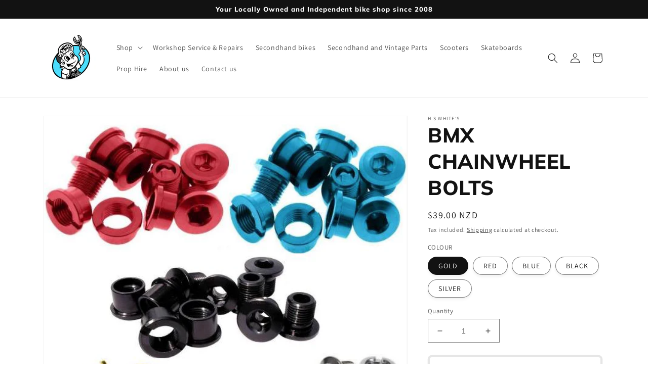

--- FILE ---
content_type: text/html; charset=utf-8
request_url: https://www.twhitesbikes.nz/products/bmx-chainwheel-bolts
body_size: 23919
content:
<!doctype html>
<html class="no-js" lang="en">
  <head>
    <meta charset="utf-8">
    <meta http-equiv="X-UA-Compatible" content="IE=edge">
    <meta name="viewport" content="width=device-width,initial-scale=1">
    <meta name="theme-color" content="">
    <link rel="canonical" href="https://www.twhitesbikes.nz/products/bmx-chainwheel-bolts">
    <link rel="preconnect" href="https://cdn.shopify.com" crossorigin><link rel="preconnect" href="https://fonts.shopifycdn.com" crossorigin><title>
      BMX CHAINWHEEL BOLTS
 &ndash; T. White&#39;s Bikes</title>

    
      <meta name="description" content="CHAINWHEEL BOLTS Colours  -  Red,  Blue,  Black &amp;amp; Gold  -  ALL ALLOY Fits a single chainring  Silver bolts are chromoly ">
    

    

<meta property="og:site_name" content="T. White&#39;s Bikes">
<meta property="og:url" content="https://www.twhitesbikes.nz/products/bmx-chainwheel-bolts">
<meta property="og:title" content="BMX CHAINWHEEL BOLTS">
<meta property="og:type" content="product">
<meta property="og:description" content="CHAINWHEEL BOLTS Colours  -  Red,  Blue,  Black &amp;amp; Gold  -  ALL ALLOY Fits a single chainring  Silver bolts are chromoly "><meta property="og:image" content="http://www.twhitesbikes.nz/cdn/shop/products/Screen_Shot_2018-06-19_at_3.21.59_PM.png?v=1529378849">
  <meta property="og:image:secure_url" content="https://www.twhitesbikes.nz/cdn/shop/products/Screen_Shot_2018-06-19_at_3.21.59_PM.png?v=1529378849">
  <meta property="og:image:width" content="599">
  <meta property="og:image:height" content="599"><meta property="og:price:amount" content="20.00">
  <meta property="og:price:currency" content="NZD"><meta name="twitter:card" content="summary_large_image">
<meta name="twitter:title" content="BMX CHAINWHEEL BOLTS">
<meta name="twitter:description" content="CHAINWHEEL BOLTS Colours  -  Red,  Blue,  Black &amp;amp; Gold  -  ALL ALLOY Fits a single chainring  Silver bolts are chromoly ">


    <script src="//www.twhitesbikes.nz/cdn/shop/t/5/assets/global.js?v=24850326154503943211650502218" defer="defer"></script>
    <script>window.performance && window.performance.mark && window.performance.mark('shopify.content_for_header.start');</script><meta id="shopify-digital-wallet" name="shopify-digital-wallet" content="/12807379/digital_wallets/dialog">
<link rel="alternate" type="application/json+oembed" href="https://www.twhitesbikes.nz/products/bmx-chainwheel-bolts.oembed">
<script async="async" src="/checkouts/internal/preloads.js?locale=en-NZ"></script>
<script id="shopify-features" type="application/json">{"accessToken":"40d21f3e0bd9caf9eb589bf5e0fdd2e7","betas":["rich-media-storefront-analytics"],"domain":"www.twhitesbikes.nz","predictiveSearch":true,"shopId":12807379,"locale":"en"}</script>
<script>var Shopify = Shopify || {};
Shopify.shop = "t-whites-bikes.myshopify.com";
Shopify.locale = "en";
Shopify.currency = {"active":"NZD","rate":"1.0"};
Shopify.country = "NZ";
Shopify.theme = {"name":"Dawn","id":121898664010,"schema_name":"Dawn","schema_version":"5.0.0","theme_store_id":887,"role":"main"};
Shopify.theme.handle = "null";
Shopify.theme.style = {"id":null,"handle":null};
Shopify.cdnHost = "www.twhitesbikes.nz/cdn";
Shopify.routes = Shopify.routes || {};
Shopify.routes.root = "/";</script>
<script type="module">!function(o){(o.Shopify=o.Shopify||{}).modules=!0}(window);</script>
<script>!function(o){function n(){var o=[];function n(){o.push(Array.prototype.slice.apply(arguments))}return n.q=o,n}var t=o.Shopify=o.Shopify||{};t.loadFeatures=n(),t.autoloadFeatures=n()}(window);</script>
<script id="shop-js-analytics" type="application/json">{"pageType":"product"}</script>
<script defer="defer" async type="module" src="//www.twhitesbikes.nz/cdn/shopifycloud/shop-js/modules/v2/client.init-shop-cart-sync_WVOgQShq.en.esm.js"></script>
<script defer="defer" async type="module" src="//www.twhitesbikes.nz/cdn/shopifycloud/shop-js/modules/v2/chunk.common_C_13GLB1.esm.js"></script>
<script defer="defer" async type="module" src="//www.twhitesbikes.nz/cdn/shopifycloud/shop-js/modules/v2/chunk.modal_CLfMGd0m.esm.js"></script>
<script type="module">
  await import("//www.twhitesbikes.nz/cdn/shopifycloud/shop-js/modules/v2/client.init-shop-cart-sync_WVOgQShq.en.esm.js");
await import("//www.twhitesbikes.nz/cdn/shopifycloud/shop-js/modules/v2/chunk.common_C_13GLB1.esm.js");
await import("//www.twhitesbikes.nz/cdn/shopifycloud/shop-js/modules/v2/chunk.modal_CLfMGd0m.esm.js");

  window.Shopify.SignInWithShop?.initShopCartSync?.({"fedCMEnabled":true,"windoidEnabled":true});

</script>
<script id="__st">var __st={"a":12807379,"offset":46800,"reqid":"df7780c7-b07a-4299-a9fa-a0d8f8d5ba7a-1769695750","pageurl":"www.twhitesbikes.nz\/products\/bmx-chainwheel-bolts","u":"981e9b49397d","p":"product","rtyp":"product","rid":659884572706};</script>
<script>window.ShopifyPaypalV4VisibilityTracking = true;</script>
<script id="captcha-bootstrap">!function(){'use strict';const t='contact',e='account',n='new_comment',o=[[t,t],['blogs',n],['comments',n],[t,'customer']],c=[[e,'customer_login'],[e,'guest_login'],[e,'recover_customer_password'],[e,'create_customer']],r=t=>t.map((([t,e])=>`form[action*='/${t}']:not([data-nocaptcha='true']) input[name='form_type'][value='${e}']`)).join(','),a=t=>()=>t?[...document.querySelectorAll(t)].map((t=>t.form)):[];function s(){const t=[...o],e=r(t);return a(e)}const i='password',u='form_key',d=['recaptcha-v3-token','g-recaptcha-response','h-captcha-response',i],f=()=>{try{return window.sessionStorage}catch{return}},m='__shopify_v',_=t=>t.elements[u];function p(t,e,n=!1){try{const o=window.sessionStorage,c=JSON.parse(o.getItem(e)),{data:r}=function(t){const{data:e,action:n}=t;return t[m]||n?{data:e,action:n}:{data:t,action:n}}(c);for(const[e,n]of Object.entries(r))t.elements[e]&&(t.elements[e].value=n);n&&o.removeItem(e)}catch(o){console.error('form repopulation failed',{error:o})}}const l='form_type',E='cptcha';function T(t){t.dataset[E]=!0}const w=window,h=w.document,L='Shopify',v='ce_forms',y='captcha';let A=!1;((t,e)=>{const n=(g='f06e6c50-85a8-45c8-87d0-21a2b65856fe',I='https://cdn.shopify.com/shopifycloud/storefront-forms-hcaptcha/ce_storefront_forms_captcha_hcaptcha.v1.5.2.iife.js',D={infoText:'Protected by hCaptcha',privacyText:'Privacy',termsText:'Terms'},(t,e,n)=>{const o=w[L][v],c=o.bindForm;if(c)return c(t,g,e,D).then(n);var r;o.q.push([[t,g,e,D],n]),r=I,A||(h.body.append(Object.assign(h.createElement('script'),{id:'captcha-provider',async:!0,src:r})),A=!0)});var g,I,D;w[L]=w[L]||{},w[L][v]=w[L][v]||{},w[L][v].q=[],w[L][y]=w[L][y]||{},w[L][y].protect=function(t,e){n(t,void 0,e),T(t)},Object.freeze(w[L][y]),function(t,e,n,w,h,L){const[v,y,A,g]=function(t,e,n){const i=e?o:[],u=t?c:[],d=[...i,...u],f=r(d),m=r(i),_=r(d.filter((([t,e])=>n.includes(e))));return[a(f),a(m),a(_),s()]}(w,h,L),I=t=>{const e=t.target;return e instanceof HTMLFormElement?e:e&&e.form},D=t=>v().includes(t);t.addEventListener('submit',(t=>{const e=I(t);if(!e)return;const n=D(e)&&!e.dataset.hcaptchaBound&&!e.dataset.recaptchaBound,o=_(e),c=g().includes(e)&&(!o||!o.value);(n||c)&&t.preventDefault(),c&&!n&&(function(t){try{if(!f())return;!function(t){const e=f();if(!e)return;const n=_(t);if(!n)return;const o=n.value;o&&e.removeItem(o)}(t);const e=Array.from(Array(32),(()=>Math.random().toString(36)[2])).join('');!function(t,e){_(t)||t.append(Object.assign(document.createElement('input'),{type:'hidden',name:u})),t.elements[u].value=e}(t,e),function(t,e){const n=f();if(!n)return;const o=[...t.querySelectorAll(`input[type='${i}']`)].map((({name:t})=>t)),c=[...d,...o],r={};for(const[a,s]of new FormData(t).entries())c.includes(a)||(r[a]=s);n.setItem(e,JSON.stringify({[m]:1,action:t.action,data:r}))}(t,e)}catch(e){console.error('failed to persist form',e)}}(e),e.submit())}));const S=(t,e)=>{t&&!t.dataset[E]&&(n(t,e.some((e=>e===t))),T(t))};for(const o of['focusin','change'])t.addEventListener(o,(t=>{const e=I(t);D(e)&&S(e,y())}));const B=e.get('form_key'),M=e.get(l),P=B&&M;t.addEventListener('DOMContentLoaded',(()=>{const t=y();if(P)for(const e of t)e.elements[l].value===M&&p(e,B);[...new Set([...A(),...v().filter((t=>'true'===t.dataset.shopifyCaptcha))])].forEach((e=>S(e,t)))}))}(h,new URLSearchParams(w.location.search),n,t,e,['guest_login'])})(!0,!0)}();</script>
<script integrity="sha256-4kQ18oKyAcykRKYeNunJcIwy7WH5gtpwJnB7kiuLZ1E=" data-source-attribution="shopify.loadfeatures" defer="defer" src="//www.twhitesbikes.nz/cdn/shopifycloud/storefront/assets/storefront/load_feature-a0a9edcb.js" crossorigin="anonymous"></script>
<script data-source-attribution="shopify.dynamic_checkout.dynamic.init">var Shopify=Shopify||{};Shopify.PaymentButton=Shopify.PaymentButton||{isStorefrontPortableWallets:!0,init:function(){window.Shopify.PaymentButton.init=function(){};var t=document.createElement("script");t.src="https://www.twhitesbikes.nz/cdn/shopifycloud/portable-wallets/latest/portable-wallets.en.js",t.type="module",document.head.appendChild(t)}};
</script>
<script data-source-attribution="shopify.dynamic_checkout.buyer_consent">
  function portableWalletsHideBuyerConsent(e){var t=document.getElementById("shopify-buyer-consent"),n=document.getElementById("shopify-subscription-policy-button");t&&n&&(t.classList.add("hidden"),t.setAttribute("aria-hidden","true"),n.removeEventListener("click",e))}function portableWalletsShowBuyerConsent(e){var t=document.getElementById("shopify-buyer-consent"),n=document.getElementById("shopify-subscription-policy-button");t&&n&&(t.classList.remove("hidden"),t.removeAttribute("aria-hidden"),n.addEventListener("click",e))}window.Shopify?.PaymentButton&&(window.Shopify.PaymentButton.hideBuyerConsent=portableWalletsHideBuyerConsent,window.Shopify.PaymentButton.showBuyerConsent=portableWalletsShowBuyerConsent);
</script>
<script>
  function portableWalletsCleanup(e){e&&e.src&&console.error("Failed to load portable wallets script "+e.src);var t=document.querySelectorAll("shopify-accelerated-checkout .shopify-payment-button__skeleton, shopify-accelerated-checkout-cart .wallet-cart-button__skeleton"),e=document.getElementById("shopify-buyer-consent");for(let e=0;e<t.length;e++)t[e].remove();e&&e.remove()}function portableWalletsNotLoadedAsModule(e){e instanceof ErrorEvent&&"string"==typeof e.message&&e.message.includes("import.meta")&&"string"==typeof e.filename&&e.filename.includes("portable-wallets")&&(window.removeEventListener("error",portableWalletsNotLoadedAsModule),window.Shopify.PaymentButton.failedToLoad=e,"loading"===document.readyState?document.addEventListener("DOMContentLoaded",window.Shopify.PaymentButton.init):window.Shopify.PaymentButton.init())}window.addEventListener("error",portableWalletsNotLoadedAsModule);
</script>

<script type="module" src="https://www.twhitesbikes.nz/cdn/shopifycloud/portable-wallets/latest/portable-wallets.en.js" onError="portableWalletsCleanup(this)" crossorigin="anonymous"></script>
<script nomodule>
  document.addEventListener("DOMContentLoaded", portableWalletsCleanup);
</script>

<link id="shopify-accelerated-checkout-styles" rel="stylesheet" media="screen" href="https://www.twhitesbikes.nz/cdn/shopifycloud/portable-wallets/latest/accelerated-checkout-backwards-compat.css" crossorigin="anonymous">
<style id="shopify-accelerated-checkout-cart">
        #shopify-buyer-consent {
  margin-top: 1em;
  display: inline-block;
  width: 100%;
}

#shopify-buyer-consent.hidden {
  display: none;
}

#shopify-subscription-policy-button {
  background: none;
  border: none;
  padding: 0;
  text-decoration: underline;
  font-size: inherit;
  cursor: pointer;
}

#shopify-subscription-policy-button::before {
  box-shadow: none;
}

      </style>
<script id="sections-script" data-sections="product-recommendations,header,footer" defer="defer" src="//www.twhitesbikes.nz/cdn/shop/t/5/compiled_assets/scripts.js?v=244"></script>
<script>window.performance && window.performance.mark && window.performance.mark('shopify.content_for_header.end');</script>


    <style data-shopify>
      @font-face {
  font-family: Assistant;
  font-weight: 400;
  font-style: normal;
  font-display: swap;
  src: url("//www.twhitesbikes.nz/cdn/fonts/assistant/assistant_n4.9120912a469cad1cc292572851508ca49d12e768.woff2") format("woff2"),
       url("//www.twhitesbikes.nz/cdn/fonts/assistant/assistant_n4.6e9875ce64e0fefcd3f4446b7ec9036b3ddd2985.woff") format("woff");
}

      @font-face {
  font-family: Assistant;
  font-weight: 700;
  font-style: normal;
  font-display: swap;
  src: url("//www.twhitesbikes.nz/cdn/fonts/assistant/assistant_n7.bf44452348ec8b8efa3aa3068825305886b1c83c.woff2") format("woff2"),
       url("//www.twhitesbikes.nz/cdn/fonts/assistant/assistant_n7.0c887fee83f6b3bda822f1150b912c72da0f7b64.woff") format("woff");
}

      
      
      @font-face {
  font-family: Muli;
  font-weight: 800;
  font-style: normal;
  font-display: swap;
  src: url("//www.twhitesbikes.nz/cdn/fonts/muli/muli_n8.0235752f433990abe1f2c7555d19b86ae6eb8a1c.woff2") format("woff2"),
       url("//www.twhitesbikes.nz/cdn/fonts/muli/muli_n8.ddbd0eed949d5df233e7d3883337932038a076a6.woff") format("woff");
}


      :root {
        --font-body-family: Assistant, sans-serif;
        --font-body-style: normal;
        --font-body-weight: 400;
        --font-body-weight-bold: 700;

        --font-heading-family: Muli, sans-serif;
        --font-heading-style: normal;
        --font-heading-weight: 800;

        --font-body-scale: 1.0;
        --font-heading-scale: 1.0;

        --color-base-text: 18, 18, 18;
        --color-shadow: 18, 18, 18;
        --color-base-background-1: 255, 255, 255;
        --color-base-background-2: 243, 243, 243;
        --color-base-solid-button-labels: 255, 255, 255;
        --color-base-outline-button-labels: 18, 18, 18;
        --color-base-accent-1: 18, 18, 18;
        --color-base-accent-2: 51, 79, 180;
        --payment-terms-background-color: #ffffff;

        --gradient-base-background-1: #ffffff;
        --gradient-base-background-2: #f3f3f3;
        --gradient-base-accent-1: #121212;
        --gradient-base-accent-2: #334fb4;

        --media-padding: px;
        --media-border-opacity: 0.05;
        --media-border-width: 1px;
        --media-radius: 0px;
        --media-shadow-opacity: 0.0;
        --media-shadow-horizontal-offset: 0px;
        --media-shadow-vertical-offset: 4px;
        --media-shadow-blur-radius: 5px;

        --page-width: 120rem;
        --page-width-margin: 0rem;

        --card-image-padding: 0.0rem;
        --card-corner-radius: 0.0rem;
        --card-text-alignment: left;
        --card-border-width: 0.0rem;
        --card-border-opacity: 0.1;
        --card-shadow-opacity: 0.0;
        --card-shadow-horizontal-offset: 0.0rem;
        --card-shadow-vertical-offset: 0.4rem;
        --card-shadow-blur-radius: 0.5rem;

        --badge-corner-radius: 4.0rem;

        --popup-border-width: 1px;
        --popup-border-opacity: 0.1;
        --popup-corner-radius: 0px;
        --popup-shadow-opacity: 0.0;
        --popup-shadow-horizontal-offset: 0px;
        --popup-shadow-vertical-offset: 4px;
        --popup-shadow-blur-radius: 5px;

        --drawer-border-width: 1px;
        --drawer-border-opacity: 0.1;
        --drawer-shadow-opacity: 0.0;
        --drawer-shadow-horizontal-offset: 0px;
        --drawer-shadow-vertical-offset: 4px;
        --drawer-shadow-blur-radius: 5px;

        --spacing-sections-desktop: 0px;
        --spacing-sections-mobile: 0px;

        --grid-desktop-vertical-spacing: 8px;
        --grid-desktop-horizontal-spacing: 8px;
        --grid-mobile-vertical-spacing: 4px;
        --grid-mobile-horizontal-spacing: 4px;

        --text-boxes-border-opacity: 0.1;
        --text-boxes-border-width: 0px;
        --text-boxes-radius: 0px;
        --text-boxes-shadow-opacity: 0.0;
        --text-boxes-shadow-horizontal-offset: 0px;
        --text-boxes-shadow-vertical-offset: 4px;
        --text-boxes-shadow-blur-radius: 5px;

        --buttons-radius: 4px;
        --buttons-radius-outset: 8px;
        --buttons-border-width: 4px;
        --buttons-border-opacity: 0.1;
        --buttons-shadow-opacity: 0.1;
        --buttons-shadow-horizontal-offset: 0px;
        --buttons-shadow-vertical-offset: 4px;
        --buttons-shadow-blur-radius: 0px;
        --buttons-border-offset: 0.3px;

        --inputs-radius: 0px;
        --inputs-border-width: 1px;
        --inputs-border-opacity: 0.55;
        --inputs-shadow-opacity: 0.0;
        --inputs-shadow-horizontal-offset: 0px;
        --inputs-margin-offset: 0px;
        --inputs-shadow-vertical-offset: 4px;
        --inputs-shadow-blur-radius: 5px;
        --inputs-radius-outset: 0px;

        --variant-pills-radius: 40px;
        --variant-pills-border-width: 1px;
        --variant-pills-border-opacity: 0.55;
        --variant-pills-shadow-opacity: 0.05;
        --variant-pills-shadow-horizontal-offset: 0px;
        --variant-pills-shadow-vertical-offset: 4px;
        --variant-pills-shadow-blur-radius: 5px;
      }

      *,
      *::before,
      *::after {
        box-sizing: inherit;
      }

      html {
        box-sizing: border-box;
        font-size: calc(var(--font-body-scale) * 62.5%);
        height: 100%;
      }

      body {
        display: grid;
        grid-template-rows: auto auto 1fr auto;
        grid-template-columns: 100%;
        min-height: 100%;
        margin: 0;
        font-size: 1.5rem;
        letter-spacing: 0.06rem;
        line-height: calc(1 + 0.8 / var(--font-body-scale));
        font-family: var(--font-body-family);
        font-style: var(--font-body-style);
        font-weight: var(--font-body-weight);
      }

      @media screen and (min-width: 750px) {
        body {
          font-size: 1.6rem;
        }
      }
    </style>

    <link href="//www.twhitesbikes.nz/cdn/shop/t/5/assets/base.css?v=33648442733440060821650502234" rel="stylesheet" type="text/css" media="all" />
<link rel="preload" as="font" href="//www.twhitesbikes.nz/cdn/fonts/assistant/assistant_n4.9120912a469cad1cc292572851508ca49d12e768.woff2" type="font/woff2" crossorigin><link rel="preload" as="font" href="//www.twhitesbikes.nz/cdn/fonts/muli/muli_n8.0235752f433990abe1f2c7555d19b86ae6eb8a1c.woff2" type="font/woff2" crossorigin><link rel="stylesheet" href="//www.twhitesbikes.nz/cdn/shop/t/5/assets/component-predictive-search.css?v=165644661289088488651650502213" media="print" onload="this.media='all'"><script>document.documentElement.className = document.documentElement.className.replace('no-js', 'js');
    if (Shopify.designMode) {
      document.documentElement.classList.add('shopify-design-mode');
    }
    </script>
  <link href="https://monorail-edge.shopifysvc.com" rel="dns-prefetch">
<script>(function(){if ("sendBeacon" in navigator && "performance" in window) {try {var session_token_from_headers = performance.getEntriesByType('navigation')[0].serverTiming.find(x => x.name == '_s').description;} catch {var session_token_from_headers = undefined;}var session_cookie_matches = document.cookie.match(/_shopify_s=([^;]*)/);var session_token_from_cookie = session_cookie_matches && session_cookie_matches.length === 2 ? session_cookie_matches[1] : "";var session_token = session_token_from_headers || session_token_from_cookie || "";function handle_abandonment_event(e) {var entries = performance.getEntries().filter(function(entry) {return /monorail-edge.shopifysvc.com/.test(entry.name);});if (!window.abandonment_tracked && entries.length === 0) {window.abandonment_tracked = true;var currentMs = Date.now();var navigation_start = performance.timing.navigationStart;var payload = {shop_id: 12807379,url: window.location.href,navigation_start,duration: currentMs - navigation_start,session_token,page_type: "product"};window.navigator.sendBeacon("https://monorail-edge.shopifysvc.com/v1/produce", JSON.stringify({schema_id: "online_store_buyer_site_abandonment/1.1",payload: payload,metadata: {event_created_at_ms: currentMs,event_sent_at_ms: currentMs}}));}}window.addEventListener('pagehide', handle_abandonment_event);}}());</script>
<script id="web-pixels-manager-setup">(function e(e,d,r,n,o){if(void 0===o&&(o={}),!Boolean(null===(a=null===(i=window.Shopify)||void 0===i?void 0:i.analytics)||void 0===a?void 0:a.replayQueue)){var i,a;window.Shopify=window.Shopify||{};var t=window.Shopify;t.analytics=t.analytics||{};var s=t.analytics;s.replayQueue=[],s.publish=function(e,d,r){return s.replayQueue.push([e,d,r]),!0};try{self.performance.mark("wpm:start")}catch(e){}var l=function(){var e={modern:/Edge?\/(1{2}[4-9]|1[2-9]\d|[2-9]\d{2}|\d{4,})\.\d+(\.\d+|)|Firefox\/(1{2}[4-9]|1[2-9]\d|[2-9]\d{2}|\d{4,})\.\d+(\.\d+|)|Chrom(ium|e)\/(9{2}|\d{3,})\.\d+(\.\d+|)|(Maci|X1{2}).+ Version\/(15\.\d+|(1[6-9]|[2-9]\d|\d{3,})\.\d+)([,.]\d+|)( \(\w+\)|)( Mobile\/\w+|) Safari\/|Chrome.+OPR\/(9{2}|\d{3,})\.\d+\.\d+|(CPU[ +]OS|iPhone[ +]OS|CPU[ +]iPhone|CPU IPhone OS|CPU iPad OS)[ +]+(15[._]\d+|(1[6-9]|[2-9]\d|\d{3,})[._]\d+)([._]\d+|)|Android:?[ /-](13[3-9]|1[4-9]\d|[2-9]\d{2}|\d{4,})(\.\d+|)(\.\d+|)|Android.+Firefox\/(13[5-9]|1[4-9]\d|[2-9]\d{2}|\d{4,})\.\d+(\.\d+|)|Android.+Chrom(ium|e)\/(13[3-9]|1[4-9]\d|[2-9]\d{2}|\d{4,})\.\d+(\.\d+|)|SamsungBrowser\/([2-9]\d|\d{3,})\.\d+/,legacy:/Edge?\/(1[6-9]|[2-9]\d|\d{3,})\.\d+(\.\d+|)|Firefox\/(5[4-9]|[6-9]\d|\d{3,})\.\d+(\.\d+|)|Chrom(ium|e)\/(5[1-9]|[6-9]\d|\d{3,})\.\d+(\.\d+|)([\d.]+$|.*Safari\/(?![\d.]+ Edge\/[\d.]+$))|(Maci|X1{2}).+ Version\/(10\.\d+|(1[1-9]|[2-9]\d|\d{3,})\.\d+)([,.]\d+|)( \(\w+\)|)( Mobile\/\w+|) Safari\/|Chrome.+OPR\/(3[89]|[4-9]\d|\d{3,})\.\d+\.\d+|(CPU[ +]OS|iPhone[ +]OS|CPU[ +]iPhone|CPU IPhone OS|CPU iPad OS)[ +]+(10[._]\d+|(1[1-9]|[2-9]\d|\d{3,})[._]\d+)([._]\d+|)|Android:?[ /-](13[3-9]|1[4-9]\d|[2-9]\d{2}|\d{4,})(\.\d+|)(\.\d+|)|Mobile Safari.+OPR\/([89]\d|\d{3,})\.\d+\.\d+|Android.+Firefox\/(13[5-9]|1[4-9]\d|[2-9]\d{2}|\d{4,})\.\d+(\.\d+|)|Android.+Chrom(ium|e)\/(13[3-9]|1[4-9]\d|[2-9]\d{2}|\d{4,})\.\d+(\.\d+|)|Android.+(UC? ?Browser|UCWEB|U3)[ /]?(15\.([5-9]|\d{2,})|(1[6-9]|[2-9]\d|\d{3,})\.\d+)\.\d+|SamsungBrowser\/(5\.\d+|([6-9]|\d{2,})\.\d+)|Android.+MQ{2}Browser\/(14(\.(9|\d{2,})|)|(1[5-9]|[2-9]\d|\d{3,})(\.\d+|))(\.\d+|)|K[Aa][Ii]OS\/(3\.\d+|([4-9]|\d{2,})\.\d+)(\.\d+|)/},d=e.modern,r=e.legacy,n=navigator.userAgent;return n.match(d)?"modern":n.match(r)?"legacy":"unknown"}(),u="modern"===l?"modern":"legacy",c=(null!=n?n:{modern:"",legacy:""})[u],f=function(e){return[e.baseUrl,"/wpm","/b",e.hashVersion,"modern"===e.buildTarget?"m":"l",".js"].join("")}({baseUrl:d,hashVersion:r,buildTarget:u}),m=function(e){var d=e.version,r=e.bundleTarget,n=e.surface,o=e.pageUrl,i=e.monorailEndpoint;return{emit:function(e){var a=e.status,t=e.errorMsg,s=(new Date).getTime(),l=JSON.stringify({metadata:{event_sent_at_ms:s},events:[{schema_id:"web_pixels_manager_load/3.1",payload:{version:d,bundle_target:r,page_url:o,status:a,surface:n,error_msg:t},metadata:{event_created_at_ms:s}}]});if(!i)return console&&console.warn&&console.warn("[Web Pixels Manager] No Monorail endpoint provided, skipping logging."),!1;try{return self.navigator.sendBeacon.bind(self.navigator)(i,l)}catch(e){}var u=new XMLHttpRequest;try{return u.open("POST",i,!0),u.setRequestHeader("Content-Type","text/plain"),u.send(l),!0}catch(e){return console&&console.warn&&console.warn("[Web Pixels Manager] Got an unhandled error while logging to Monorail."),!1}}}}({version:r,bundleTarget:l,surface:e.surface,pageUrl:self.location.href,monorailEndpoint:e.monorailEndpoint});try{o.browserTarget=l,function(e){var d=e.src,r=e.async,n=void 0===r||r,o=e.onload,i=e.onerror,a=e.sri,t=e.scriptDataAttributes,s=void 0===t?{}:t,l=document.createElement("script"),u=document.querySelector("head"),c=document.querySelector("body");if(l.async=n,l.src=d,a&&(l.integrity=a,l.crossOrigin="anonymous"),s)for(var f in s)if(Object.prototype.hasOwnProperty.call(s,f))try{l.dataset[f]=s[f]}catch(e){}if(o&&l.addEventListener("load",o),i&&l.addEventListener("error",i),u)u.appendChild(l);else{if(!c)throw new Error("Did not find a head or body element to append the script");c.appendChild(l)}}({src:f,async:!0,onload:function(){if(!function(){var e,d;return Boolean(null===(d=null===(e=window.Shopify)||void 0===e?void 0:e.analytics)||void 0===d?void 0:d.initialized)}()){var d=window.webPixelsManager.init(e)||void 0;if(d){var r=window.Shopify.analytics;r.replayQueue.forEach((function(e){var r=e[0],n=e[1],o=e[2];d.publishCustomEvent(r,n,o)})),r.replayQueue=[],r.publish=d.publishCustomEvent,r.visitor=d.visitor,r.initialized=!0}}},onerror:function(){return m.emit({status:"failed",errorMsg:"".concat(f," has failed to load")})},sri:function(e){var d=/^sha384-[A-Za-z0-9+/=]+$/;return"string"==typeof e&&d.test(e)}(c)?c:"",scriptDataAttributes:o}),m.emit({status:"loading"})}catch(e){m.emit({status:"failed",errorMsg:(null==e?void 0:e.message)||"Unknown error"})}}})({shopId: 12807379,storefrontBaseUrl: "https://www.twhitesbikes.nz",extensionsBaseUrl: "https://extensions.shopifycdn.com/cdn/shopifycloud/web-pixels-manager",monorailEndpoint: "https://monorail-edge.shopifysvc.com/unstable/produce_batch",surface: "storefront-renderer",enabledBetaFlags: ["2dca8a86"],webPixelsConfigList: [{"id":"shopify-app-pixel","configuration":"{}","eventPayloadVersion":"v1","runtimeContext":"STRICT","scriptVersion":"0450","apiClientId":"shopify-pixel","type":"APP","privacyPurposes":["ANALYTICS","MARKETING"]},{"id":"shopify-custom-pixel","eventPayloadVersion":"v1","runtimeContext":"LAX","scriptVersion":"0450","apiClientId":"shopify-pixel","type":"CUSTOM","privacyPurposes":["ANALYTICS","MARKETING"]}],isMerchantRequest: false,initData: {"shop":{"name":"T. White's Bikes","paymentSettings":{"currencyCode":"NZD"},"myshopifyDomain":"t-whites-bikes.myshopify.com","countryCode":"NZ","storefrontUrl":"https:\/\/www.twhitesbikes.nz"},"customer":null,"cart":null,"checkout":null,"productVariants":[{"price":{"amount":39.0,"currencyCode":"NZD"},"product":{"title":"BMX CHAINWHEEL BOLTS","vendor":"H.S.WHITE'S","id":"659884572706","untranslatedTitle":"BMX CHAINWHEEL BOLTS","url":"\/products\/bmx-chainwheel-bolts","type":"OSBMX"},"id":"7512917082146","image":{"src":"\/\/www.twhitesbikes.nz\/cdn\/shop\/products\/Screen_Shot_2018-06-19_at_3.21.59_PM.png?v=1529378849"},"sku":"","title":"GOLD","untranslatedTitle":"GOLD"},{"price":{"amount":39.0,"currencyCode":"NZD"},"product":{"title":"BMX CHAINWHEEL BOLTS","vendor":"H.S.WHITE'S","id":"659884572706","untranslatedTitle":"BMX CHAINWHEEL BOLTS","url":"\/products\/bmx-chainwheel-bolts","type":"OSBMX"},"id":"7512917114914","image":{"src":"\/\/www.twhitesbikes.nz\/cdn\/shop\/products\/Screen_Shot_2018-06-19_at_3.21.59_PM.png?v=1529378849"},"sku":"","title":"RED","untranslatedTitle":"RED"},{"price":{"amount":39.0,"currencyCode":"NZD"},"product":{"title":"BMX CHAINWHEEL BOLTS","vendor":"H.S.WHITE'S","id":"659884572706","untranslatedTitle":"BMX CHAINWHEEL BOLTS","url":"\/products\/bmx-chainwheel-bolts","type":"OSBMX"},"id":"7512917147682","image":{"src":"\/\/www.twhitesbikes.nz\/cdn\/shop\/products\/Screen_Shot_2018-06-19_at_3.21.59_PM.png?v=1529378849"},"sku":"","title":"BLUE","untranslatedTitle":"BLUE"},{"price":{"amount":39.0,"currencyCode":"NZD"},"product":{"title":"BMX CHAINWHEEL BOLTS","vendor":"H.S.WHITE'S","id":"659884572706","untranslatedTitle":"BMX CHAINWHEEL BOLTS","url":"\/products\/bmx-chainwheel-bolts","type":"OSBMX"},"id":"7512917180450","image":{"src":"\/\/www.twhitesbikes.nz\/cdn\/shop\/products\/Screen_Shot_2018-06-19_at_3.21.59_PM.png?v=1529378849"},"sku":"","title":"BLACK","untranslatedTitle":"BLACK"},{"price":{"amount":20.0,"currencyCode":"NZD"},"product":{"title":"BMX CHAINWHEEL BOLTS","vendor":"H.S.WHITE'S","id":"659884572706","untranslatedTitle":"BMX CHAINWHEEL BOLTS","url":"\/products\/bmx-chainwheel-bolts","type":"OSBMX"},"id":"7512917213218","image":{"src":"\/\/www.twhitesbikes.nz\/cdn\/shop\/products\/Screen_Shot_2018-06-19_at_3.21.59_PM.png?v=1529378849"},"sku":"","title":"SILVER","untranslatedTitle":"SILVER"}],"purchasingCompany":null},},"https://www.twhitesbikes.nz/cdn","1d2a099fw23dfb22ep557258f5m7a2edbae",{"modern":"","legacy":""},{"shopId":"12807379","storefrontBaseUrl":"https:\/\/www.twhitesbikes.nz","extensionBaseUrl":"https:\/\/extensions.shopifycdn.com\/cdn\/shopifycloud\/web-pixels-manager","surface":"storefront-renderer","enabledBetaFlags":"[\"2dca8a86\"]","isMerchantRequest":"false","hashVersion":"1d2a099fw23dfb22ep557258f5m7a2edbae","publish":"custom","events":"[[\"page_viewed\",{}],[\"product_viewed\",{\"productVariant\":{\"price\":{\"amount\":39.0,\"currencyCode\":\"NZD\"},\"product\":{\"title\":\"BMX CHAINWHEEL BOLTS\",\"vendor\":\"H.S.WHITE'S\",\"id\":\"659884572706\",\"untranslatedTitle\":\"BMX CHAINWHEEL BOLTS\",\"url\":\"\/products\/bmx-chainwheel-bolts\",\"type\":\"OSBMX\"},\"id\":\"7512917082146\",\"image\":{\"src\":\"\/\/www.twhitesbikes.nz\/cdn\/shop\/products\/Screen_Shot_2018-06-19_at_3.21.59_PM.png?v=1529378849\"},\"sku\":\"\",\"title\":\"GOLD\",\"untranslatedTitle\":\"GOLD\"}}]]"});</script><script>
  window.ShopifyAnalytics = window.ShopifyAnalytics || {};
  window.ShopifyAnalytics.meta = window.ShopifyAnalytics.meta || {};
  window.ShopifyAnalytics.meta.currency = 'NZD';
  var meta = {"product":{"id":659884572706,"gid":"gid:\/\/shopify\/Product\/659884572706","vendor":"H.S.WHITE'S","type":"OSBMX","handle":"bmx-chainwheel-bolts","variants":[{"id":7512917082146,"price":3900,"name":"BMX CHAINWHEEL BOLTS - GOLD","public_title":"GOLD","sku":""},{"id":7512917114914,"price":3900,"name":"BMX CHAINWHEEL BOLTS - RED","public_title":"RED","sku":""},{"id":7512917147682,"price":3900,"name":"BMX CHAINWHEEL BOLTS - BLUE","public_title":"BLUE","sku":""},{"id":7512917180450,"price":3900,"name":"BMX CHAINWHEEL BOLTS - BLACK","public_title":"BLACK","sku":""},{"id":7512917213218,"price":2000,"name":"BMX CHAINWHEEL BOLTS - SILVER","public_title":"SILVER","sku":""}],"remote":false},"page":{"pageType":"product","resourceType":"product","resourceId":659884572706,"requestId":"df7780c7-b07a-4299-a9fa-a0d8f8d5ba7a-1769695750"}};
  for (var attr in meta) {
    window.ShopifyAnalytics.meta[attr] = meta[attr];
  }
</script>
<script class="analytics">
  (function () {
    var customDocumentWrite = function(content) {
      var jquery = null;

      if (window.jQuery) {
        jquery = window.jQuery;
      } else if (window.Checkout && window.Checkout.$) {
        jquery = window.Checkout.$;
      }

      if (jquery) {
        jquery('body').append(content);
      }
    };

    var hasLoggedConversion = function(token) {
      if (token) {
        return document.cookie.indexOf('loggedConversion=' + token) !== -1;
      }
      return false;
    }

    var setCookieIfConversion = function(token) {
      if (token) {
        var twoMonthsFromNow = new Date(Date.now());
        twoMonthsFromNow.setMonth(twoMonthsFromNow.getMonth() + 2);

        document.cookie = 'loggedConversion=' + token + '; expires=' + twoMonthsFromNow;
      }
    }

    var trekkie = window.ShopifyAnalytics.lib = window.trekkie = window.trekkie || [];
    if (trekkie.integrations) {
      return;
    }
    trekkie.methods = [
      'identify',
      'page',
      'ready',
      'track',
      'trackForm',
      'trackLink'
    ];
    trekkie.factory = function(method) {
      return function() {
        var args = Array.prototype.slice.call(arguments);
        args.unshift(method);
        trekkie.push(args);
        return trekkie;
      };
    };
    for (var i = 0; i < trekkie.methods.length; i++) {
      var key = trekkie.methods[i];
      trekkie[key] = trekkie.factory(key);
    }
    trekkie.load = function(config) {
      trekkie.config = config || {};
      trekkie.config.initialDocumentCookie = document.cookie;
      var first = document.getElementsByTagName('script')[0];
      var script = document.createElement('script');
      script.type = 'text/javascript';
      script.onerror = function(e) {
        var scriptFallback = document.createElement('script');
        scriptFallback.type = 'text/javascript';
        scriptFallback.onerror = function(error) {
                var Monorail = {
      produce: function produce(monorailDomain, schemaId, payload) {
        var currentMs = new Date().getTime();
        var event = {
          schema_id: schemaId,
          payload: payload,
          metadata: {
            event_created_at_ms: currentMs,
            event_sent_at_ms: currentMs
          }
        };
        return Monorail.sendRequest("https://" + monorailDomain + "/v1/produce", JSON.stringify(event));
      },
      sendRequest: function sendRequest(endpointUrl, payload) {
        // Try the sendBeacon API
        if (window && window.navigator && typeof window.navigator.sendBeacon === 'function' && typeof window.Blob === 'function' && !Monorail.isIos12()) {
          var blobData = new window.Blob([payload], {
            type: 'text/plain'
          });

          if (window.navigator.sendBeacon(endpointUrl, blobData)) {
            return true;
          } // sendBeacon was not successful

        } // XHR beacon

        var xhr = new XMLHttpRequest();

        try {
          xhr.open('POST', endpointUrl);
          xhr.setRequestHeader('Content-Type', 'text/plain');
          xhr.send(payload);
        } catch (e) {
          console.log(e);
        }

        return false;
      },
      isIos12: function isIos12() {
        return window.navigator.userAgent.lastIndexOf('iPhone; CPU iPhone OS 12_') !== -1 || window.navigator.userAgent.lastIndexOf('iPad; CPU OS 12_') !== -1;
      }
    };
    Monorail.produce('monorail-edge.shopifysvc.com',
      'trekkie_storefront_load_errors/1.1',
      {shop_id: 12807379,
      theme_id: 121898664010,
      app_name: "storefront",
      context_url: window.location.href,
      source_url: "//www.twhitesbikes.nz/cdn/s/trekkie.storefront.a804e9514e4efded663580eddd6991fcc12b5451.min.js"});

        };
        scriptFallback.async = true;
        scriptFallback.src = '//www.twhitesbikes.nz/cdn/s/trekkie.storefront.a804e9514e4efded663580eddd6991fcc12b5451.min.js';
        first.parentNode.insertBefore(scriptFallback, first);
      };
      script.async = true;
      script.src = '//www.twhitesbikes.nz/cdn/s/trekkie.storefront.a804e9514e4efded663580eddd6991fcc12b5451.min.js';
      first.parentNode.insertBefore(script, first);
    };
    trekkie.load(
      {"Trekkie":{"appName":"storefront","development":false,"defaultAttributes":{"shopId":12807379,"isMerchantRequest":null,"themeId":121898664010,"themeCityHash":"8763736605869018388","contentLanguage":"en","currency":"NZD","eventMetadataId":"d75e4da5-a081-47f4-88e9-aeff16dac895"},"isServerSideCookieWritingEnabled":true,"monorailRegion":"shop_domain","enabledBetaFlags":["65f19447","b5387b81"]},"Session Attribution":{},"S2S":{"facebookCapiEnabled":false,"source":"trekkie-storefront-renderer","apiClientId":580111}}
    );

    var loaded = false;
    trekkie.ready(function() {
      if (loaded) return;
      loaded = true;

      window.ShopifyAnalytics.lib = window.trekkie;

      var originalDocumentWrite = document.write;
      document.write = customDocumentWrite;
      try { window.ShopifyAnalytics.merchantGoogleAnalytics.call(this); } catch(error) {};
      document.write = originalDocumentWrite;

      window.ShopifyAnalytics.lib.page(null,{"pageType":"product","resourceType":"product","resourceId":659884572706,"requestId":"df7780c7-b07a-4299-a9fa-a0d8f8d5ba7a-1769695750","shopifyEmitted":true});

      var match = window.location.pathname.match(/checkouts\/(.+)\/(thank_you|post_purchase)/)
      var token = match? match[1]: undefined;
      if (!hasLoggedConversion(token)) {
        setCookieIfConversion(token);
        window.ShopifyAnalytics.lib.track("Viewed Product",{"currency":"NZD","variantId":7512917082146,"productId":659884572706,"productGid":"gid:\/\/shopify\/Product\/659884572706","name":"BMX CHAINWHEEL BOLTS - GOLD","price":"39.00","sku":"","brand":"H.S.WHITE'S","variant":"GOLD","category":"OSBMX","nonInteraction":true,"remote":false},undefined,undefined,{"shopifyEmitted":true});
      window.ShopifyAnalytics.lib.track("monorail:\/\/trekkie_storefront_viewed_product\/1.1",{"currency":"NZD","variantId":7512917082146,"productId":659884572706,"productGid":"gid:\/\/shopify\/Product\/659884572706","name":"BMX CHAINWHEEL BOLTS - GOLD","price":"39.00","sku":"","brand":"H.S.WHITE'S","variant":"GOLD","category":"OSBMX","nonInteraction":true,"remote":false,"referer":"https:\/\/www.twhitesbikes.nz\/products\/bmx-chainwheel-bolts"});
      }
    });


        var eventsListenerScript = document.createElement('script');
        eventsListenerScript.async = true;
        eventsListenerScript.src = "//www.twhitesbikes.nz/cdn/shopifycloud/storefront/assets/shop_events_listener-3da45d37.js";
        document.getElementsByTagName('head')[0].appendChild(eventsListenerScript);

})();</script>
  <script>
  if (!window.ga || (window.ga && typeof window.ga !== 'function')) {
    window.ga = function ga() {
      (window.ga.q = window.ga.q || []).push(arguments);
      if (window.Shopify && window.Shopify.analytics && typeof window.Shopify.analytics.publish === 'function') {
        window.Shopify.analytics.publish("ga_stub_called", {}, {sendTo: "google_osp_migration"});
      }
      console.error("Shopify's Google Analytics stub called with:", Array.from(arguments), "\nSee https://help.shopify.com/manual/promoting-marketing/pixels/pixel-migration#google for more information.");
    };
    if (window.Shopify && window.Shopify.analytics && typeof window.Shopify.analytics.publish === 'function') {
      window.Shopify.analytics.publish("ga_stub_initialized", {}, {sendTo: "google_osp_migration"});
    }
  }
</script>
<script
  defer
  src="https://www.twhitesbikes.nz/cdn/shopifycloud/perf-kit/shopify-perf-kit-3.1.0.min.js"
  data-application="storefront-renderer"
  data-shop-id="12807379"
  data-render-region="gcp-us-east1"
  data-page-type="product"
  data-theme-instance-id="121898664010"
  data-theme-name="Dawn"
  data-theme-version="5.0.0"
  data-monorail-region="shop_domain"
  data-resource-timing-sampling-rate="10"
  data-shs="true"
  data-shs-beacon="true"
  data-shs-export-with-fetch="true"
  data-shs-logs-sample-rate="1"
  data-shs-beacon-endpoint="https://www.twhitesbikes.nz/api/collect"
></script>
</head>

  <body class="gradient">
    <a class="skip-to-content-link button visually-hidden" href="#MainContent">
      Skip to content
    </a>

    <div id="shopify-section-announcement-bar" class="shopify-section"><div class="announcement-bar color-inverse gradient" role="region" aria-label="Announcement" ><p class="announcement-bar__message h5">
                Your Locally Owned and Independent bike shop since 2008
</p></div><div class="announcement-bar color-background-2 gradient" role="region" aria-label="Announcement" ></div>
</div>
    <div id="shopify-section-header" class="shopify-section section-header"><link rel="stylesheet" href="//www.twhitesbikes.nz/cdn/shop/t/5/assets/component-list-menu.css?v=151968516119678728991650502221" media="print" onload="this.media='all'">
<link rel="stylesheet" href="//www.twhitesbikes.nz/cdn/shop/t/5/assets/component-search.css?v=96455689198851321781650502206" media="print" onload="this.media='all'">
<link rel="stylesheet" href="//www.twhitesbikes.nz/cdn/shop/t/5/assets/component-menu-drawer.css?v=182311192829367774911650502210" media="print" onload="this.media='all'">
<link rel="stylesheet" href="//www.twhitesbikes.nz/cdn/shop/t/5/assets/component-cart-notification.css?v=119852831333870967341650502204" media="print" onload="this.media='all'">
<link rel="stylesheet" href="//www.twhitesbikes.nz/cdn/shop/t/5/assets/component-cart-items.css?v=23917223812499722491650502234" media="print" onload="this.media='all'"><link rel="stylesheet" href="//www.twhitesbikes.nz/cdn/shop/t/5/assets/component-price.css?v=112673864592427438181650502210" media="print" onload="this.media='all'">
  <link rel="stylesheet" href="//www.twhitesbikes.nz/cdn/shop/t/5/assets/component-loading-overlay.css?v=167310470843593579841650502239" media="print" onload="this.media='all'"><noscript><link href="//www.twhitesbikes.nz/cdn/shop/t/5/assets/component-list-menu.css?v=151968516119678728991650502221" rel="stylesheet" type="text/css" media="all" /></noscript>
<noscript><link href="//www.twhitesbikes.nz/cdn/shop/t/5/assets/component-search.css?v=96455689198851321781650502206" rel="stylesheet" type="text/css" media="all" /></noscript>
<noscript><link href="//www.twhitesbikes.nz/cdn/shop/t/5/assets/component-menu-drawer.css?v=182311192829367774911650502210" rel="stylesheet" type="text/css" media="all" /></noscript>
<noscript><link href="//www.twhitesbikes.nz/cdn/shop/t/5/assets/component-cart-notification.css?v=119852831333870967341650502204" rel="stylesheet" type="text/css" media="all" /></noscript>
<noscript><link href="//www.twhitesbikes.nz/cdn/shop/t/5/assets/component-cart-items.css?v=23917223812499722491650502234" rel="stylesheet" type="text/css" media="all" /></noscript>

<style>
  header-drawer {
    justify-self: start;
    margin-left: -1.2rem;
  }

  @media screen and (min-width: 990px) {
    header-drawer {
      display: none;
    }
  }

  .menu-drawer-container {
    display: flex;
  }

  .list-menu {
    list-style: none;
    padding: 0;
    margin: 0;
  }

  .list-menu--inline {
    display: inline-flex;
    flex-wrap: wrap;
  }

  summary.list-menu__item {
    padding-right: 2.7rem;
  }

  .list-menu__item {
    display: flex;
    align-items: center;
    line-height: calc(1 + 0.3 / var(--font-body-scale));
  }

  .list-menu__item--link {
    text-decoration: none;
    padding-bottom: 1rem;
    padding-top: 1rem;
    line-height: calc(1 + 0.8 / var(--font-body-scale));
  }

  @media screen and (min-width: 750px) {
    .list-menu__item--link {
      padding-bottom: 0.5rem;
      padding-top: 0.5rem;
    }
  }
</style><style data-shopify>.section-header {
    margin-bottom: 0px;
  }

  @media screen and (min-width: 750px) {
    .section-header {
      margin-bottom: 0px;
    }
  }</style><script src="//www.twhitesbikes.nz/cdn/shop/t/5/assets/details-disclosure.js?v=153497636716254413831650502230" defer="defer"></script>
<script src="//www.twhitesbikes.nz/cdn/shop/t/5/assets/details-modal.js?v=4511761896672669691650502229" defer="defer"></script>
<script src="//www.twhitesbikes.nz/cdn/shop/t/5/assets/cart-notification.js?v=146771965050272264641650502209" defer="defer"></script>

<svg xmlns="http://www.w3.org/2000/svg" class="hidden">
  <symbol id="icon-search" viewbox="0 0 18 19" fill="none">
    <path fill-rule="evenodd" clip-rule="evenodd" d="M11.03 11.68A5.784 5.784 0 112.85 3.5a5.784 5.784 0 018.18 8.18zm.26 1.12a6.78 6.78 0 11.72-.7l5.4 5.4a.5.5 0 11-.71.7l-5.41-5.4z" fill="currentColor"/>
  </symbol>

  <symbol id="icon-close" class="icon icon-close" fill="none" viewBox="0 0 18 17">
    <path d="M.865 15.978a.5.5 0 00.707.707l7.433-7.431 7.579 7.282a.501.501 0 00.846-.37.5.5 0 00-.153-.351L9.712 8.546l7.417-7.416a.5.5 0 10-.707-.708L8.991 7.853 1.413.573a.5.5 0 10-.693.72l7.563 7.268-7.418 7.417z" fill="currentColor">
  </symbol>
</svg>
<sticky-header class="header-wrapper color-background-1 gradient header-wrapper--border-bottom">
  <header class="header header--middle-left page-width header--has-menu"><header-drawer data-breakpoint="tablet">
        <details id="Details-menu-drawer-container" class="menu-drawer-container">
          <summary class="header__icon header__icon--menu header__icon--summary link focus-inset" aria-label="Menu">
            <span>
              <svg xmlns="http://www.w3.org/2000/svg" aria-hidden="true" focusable="false" role="presentation" class="icon icon-hamburger" fill="none" viewBox="0 0 18 16">
  <path d="M1 .5a.5.5 0 100 1h15.71a.5.5 0 000-1H1zM.5 8a.5.5 0 01.5-.5h15.71a.5.5 0 010 1H1A.5.5 0 01.5 8zm0 7a.5.5 0 01.5-.5h15.71a.5.5 0 010 1H1a.5.5 0 01-.5-.5z" fill="currentColor">
</svg>

              <svg xmlns="http://www.w3.org/2000/svg" aria-hidden="true" focusable="false" role="presentation" class="icon icon-close" fill="none" viewBox="0 0 18 17">
  <path d="M.865 15.978a.5.5 0 00.707.707l7.433-7.431 7.579 7.282a.501.501 0 00.846-.37.5.5 0 00-.153-.351L9.712 8.546l7.417-7.416a.5.5 0 10-.707-.708L8.991 7.853 1.413.573a.5.5 0 10-.693.72l7.563 7.268-7.418 7.417z" fill="currentColor">
</svg>

            </span>
          </summary>
          <div id="menu-drawer" class="gradient menu-drawer motion-reduce" tabindex="-1">
            <div class="menu-drawer__inner-container">
              <div class="menu-drawer__navigation-container">
                <nav class="menu-drawer__navigation">
                  <ul class="menu-drawer__menu has-submenu list-menu" role="list"><li><details id="Details-menu-drawer-menu-item-1">
                            <summary class="menu-drawer__menu-item list-menu__item link link--text focus-inset">
                              Shop
                              <svg viewBox="0 0 14 10" fill="none" aria-hidden="true" focusable="false" role="presentation" class="icon icon-arrow" xmlns="http://www.w3.org/2000/svg">
  <path fill-rule="evenodd" clip-rule="evenodd" d="M8.537.808a.5.5 0 01.817-.162l4 4a.5.5 0 010 .708l-4 4a.5.5 0 11-.708-.708L11.793 5.5H1a.5.5 0 010-1h10.793L8.646 1.354a.5.5 0 01-.109-.546z" fill="currentColor">
</svg>

                              <svg aria-hidden="true" focusable="false" role="presentation" class="icon icon-caret" viewBox="0 0 10 6">
  <path fill-rule="evenodd" clip-rule="evenodd" d="M9.354.646a.5.5 0 00-.708 0L5 4.293 1.354.646a.5.5 0 00-.708.708l4 4a.5.5 0 00.708 0l4-4a.5.5 0 000-.708z" fill="currentColor">
</svg>

                            </summary>
                            <div id="link-Shop" class="menu-drawer__submenu has-submenu gradient motion-reduce" tabindex="-1">
                              <div class="menu-drawer__inner-submenu">
                                <button class="menu-drawer__close-button link link--text focus-inset" aria-expanded="true">
                                  <svg viewBox="0 0 14 10" fill="none" aria-hidden="true" focusable="false" role="presentation" class="icon icon-arrow" xmlns="http://www.w3.org/2000/svg">
  <path fill-rule="evenodd" clip-rule="evenodd" d="M8.537.808a.5.5 0 01.817-.162l4 4a.5.5 0 010 .708l-4 4a.5.5 0 11-.708-.708L11.793 5.5H1a.5.5 0 010-1h10.793L8.646 1.354a.5.5 0 01-.109-.546z" fill="currentColor">
</svg>

                                  Shop
                                </button>
                                <ul class="menu-drawer__menu list-menu" role="list" tabindex="-1"><li><a href="/collections/spring-sale" class="menu-drawer__menu-item link link--text list-menu__item focus-inset">
                                          SALE
                                        </a></li><li><a href="/collections/bikes" class="menu-drawer__menu-item link link--text list-menu__item focus-inset">
                                          All Bikes
                                        </a></li><li><a href="/collections/electric-bikes" class="menu-drawer__menu-item link link--text list-menu__item focus-inset">
                                          Electric Bikes
                                        </a></li><li><a href="/collections/secondhand-bikes" class="menu-drawer__menu-item link link--text list-menu__item focus-inset">
                                          Secondhand Bikes
                                        </a></li><li><a href="/collections/complete-bmx" class="menu-drawer__menu-item link link--text list-menu__item focus-inset">
                                          BMX
                                        </a></li><li><a href="/collections/mountain-bikes" class="menu-drawer__menu-item link link--text list-menu__item focus-inset">
                                          Mountain Bikes
                                        </a></li><li><a href="/collections/commuter-road" class="menu-drawer__menu-item link link--text list-menu__item focus-inset">
                                          Commuter &amp; Road Bikes
                                        </a></li><li><a href="/collections/kids" class="menu-drawer__menu-item link link--text list-menu__item focus-inset">
                                          Kids
                                        </a></li><li><a href="/collections/scooters" class="menu-drawer__menu-item link link--text list-menu__item focus-inset">
                                          Scooters
                                        </a></li><li><a href="/collections/skateboards" class="menu-drawer__menu-item link link--text list-menu__item focus-inset">
                                          Skateboards
                                        </a></li><li><a href="/collections/bells" class="menu-drawer__menu-item link link--text list-menu__item focus-inset">
                                          Bells
                                        </a></li><li><a href="/collections/baskets-racks" class="menu-drawer__menu-item link link--text list-menu__item focus-inset">
                                          Carriers and Racks 
                                        </a></li><li><a href="/collections/clothing-bags" class="menu-drawer__menu-item link link--text list-menu__item focus-inset">
                                          Clothing &amp; Gloves
                                        </a></li><li><a href="/collections/components" class="menu-drawer__menu-item link link--text list-menu__item focus-inset">
                                          Components 
                                        </a></li><li><a href="/collections/fenders" class="menu-drawer__menu-item link link--text list-menu__item focus-inset">
                                          Fenders
                                        </a></li><li><a href="/collections/gift-vouchers" class="menu-drawer__menu-item link link--text list-menu__item focus-inset">
                                          Gift Vouchers
                                        </a></li><li><a href="/collections/grips-tapes" class="menu-drawer__menu-item link link--text list-menu__item focus-inset">
                                          Grips &amp; Tapes
                                        </a></li><li><a href="/collections/helmets" class="menu-drawer__menu-item link link--text list-menu__item focus-inset">
                                          Helmets
                                        </a></li><li><a href="/collections/lights" class="menu-drawer__menu-item link link--text list-menu__item focus-inset">
                                          Lights
                                        </a></li><li><a href="/collections/locks" class="menu-drawer__menu-item link link--text list-menu__item focus-inset">
                                          Locks
                                        </a></li><li><a href="/collections/pedals" class="menu-drawer__menu-item link link--text list-menu__item focus-inset">
                                          Pedals
                                        </a></li><li><a href="/collections/saddles" class="menu-drawer__menu-item link link--text list-menu__item focus-inset">
                                          Saddles
                                        </a></li><li><a href="/collections/secondhand-p-a" class="menu-drawer__menu-item link link--text list-menu__item focus-inset">
                                          Secondhand P&amp;A
                                        </a></li><li><a href="/collections/tools" class="menu-drawer__menu-item link link--text list-menu__item focus-inset">
                                          Tools
                                        </a></li><li><a href="/collections/tyres" class="menu-drawer__menu-item link link--text list-menu__item focus-inset">
                                          Tyres
                                        </a></li><li><a href="/collections/wheels" class="menu-drawer__menu-item link link--text list-menu__item focus-inset">
                                          Wheels
                                        </a></li></ul>
                              </div>
                            </div>
                          </details></li><li><a href="/pages/service-and-repair" class="menu-drawer__menu-item list-menu__item link link--text focus-inset">
                            Workshop Service &amp; Repairs
                          </a></li><li><a href="/pages/frontpage" class="menu-drawer__menu-item list-menu__item link link--text focus-inset">
                            Secondhand bikes
                          </a></li><li><a href="/collections/secondhand-p-a" class="menu-drawer__menu-item list-menu__item link link--text focus-inset">
                            Secondhand and Vintage Parts
                          </a></li><li><a href="/collections/scooters" class="menu-drawer__menu-item list-menu__item link link--text focus-inset">
                            Scooters
                          </a></li><li><a href="/collections/skateboards" class="menu-drawer__menu-item list-menu__item link link--text focus-inset">
                            Skateboards
                          </a></li><li><a href="/pages/prop-hire" class="menu-drawer__menu-item list-menu__item link link--text focus-inset">
                            Prop Hire
                          </a></li><li><a href="/pages/about-us" class="menu-drawer__menu-item list-menu__item link link--text focus-inset">
                            About us
                          </a></li><li><a href="/pages/contact-us" class="menu-drawer__menu-item list-menu__item link link--text focus-inset">
                            Contact us
                          </a></li></ul>
                </nav>
                <div class="menu-drawer__utility-links"><a href="/account/login" class="menu-drawer__account link focus-inset h5">
                      <svg xmlns="http://www.w3.org/2000/svg" aria-hidden="true" focusable="false" role="presentation" class="icon icon-account" fill="none" viewBox="0 0 18 19">
  <path fill-rule="evenodd" clip-rule="evenodd" d="M6 4.5a3 3 0 116 0 3 3 0 01-6 0zm3-4a4 4 0 100 8 4 4 0 000-8zm5.58 12.15c1.12.82 1.83 2.24 1.91 4.85H1.51c.08-2.6.79-4.03 1.9-4.85C4.66 11.75 6.5 11.5 9 11.5s4.35.26 5.58 1.15zM9 10.5c-2.5 0-4.65.24-6.17 1.35C1.27 12.98.5 14.93.5 18v.5h17V18c0-3.07-.77-5.02-2.33-6.15-1.52-1.1-3.67-1.35-6.17-1.35z" fill="currentColor">
</svg>

Log in</a><ul class="list list-social list-unstyled" role="list"><li class="list-social__item">
                        <a href="https://www.facebook.com/TWhitesBikes" class="list-social__link link"><svg aria-hidden="true" focusable="false" role="presentation" class="icon icon-facebook" viewBox="0 0 18 18">
  <path fill="currentColor" d="M16.42.61c.27 0 .5.1.69.28.19.2.28.42.28.7v15.44c0 .27-.1.5-.28.69a.94.94 0 01-.7.28h-4.39v-6.7h2.25l.31-2.65h-2.56v-1.7c0-.4.1-.72.28-.93.18-.2.5-.32 1-.32h1.37V3.35c-.6-.06-1.27-.1-2.01-.1-1.01 0-1.83.3-2.45.9-.62.6-.93 1.44-.93 2.53v1.97H7.04v2.65h2.24V18H.98c-.28 0-.5-.1-.7-.28a.94.94 0 01-.28-.7V1.59c0-.27.1-.5.28-.69a.94.94 0 01.7-.28h15.44z">
</svg>
<span class="visually-hidden">Facebook</span>
                        </a>
                      </li><li class="list-social__item">
                        <a href="http://instagram.com/twhitesbikes" class="list-social__link link"><svg aria-hidden="true" focusable="false" role="presentation" class="icon icon-instagram" viewBox="0 0 18 18">
  <path fill="currentColor" d="M8.77 1.58c2.34 0 2.62.01 3.54.05.86.04 1.32.18 1.63.3.41.17.7.35 1.01.66.3.3.5.6.65 1 .12.32.27.78.3 1.64.05.92.06 1.2.06 3.54s-.01 2.62-.05 3.54a4.79 4.79 0 01-.3 1.63c-.17.41-.35.7-.66 1.01-.3.3-.6.5-1.01.66-.31.12-.77.26-1.63.3-.92.04-1.2.05-3.54.05s-2.62 0-3.55-.05a4.79 4.79 0 01-1.62-.3c-.42-.16-.7-.35-1.01-.66-.31-.3-.5-.6-.66-1a4.87 4.87 0 01-.3-1.64c-.04-.92-.05-1.2-.05-3.54s0-2.62.05-3.54c.04-.86.18-1.32.3-1.63.16-.41.35-.7.66-1.01.3-.3.6-.5 1-.65.32-.12.78-.27 1.63-.3.93-.05 1.2-.06 3.55-.06zm0-1.58C6.39 0 6.09.01 5.15.05c-.93.04-1.57.2-2.13.4-.57.23-1.06.54-1.55 1.02C1 1.96.7 2.45.46 3.02c-.22.56-.37 1.2-.4 2.13C0 6.1 0 6.4 0 8.77s.01 2.68.05 3.61c.04.94.2 1.57.4 2.13.23.58.54 1.07 1.02 1.56.49.48.98.78 1.55 1.01.56.22 1.2.37 2.13.4.94.05 1.24.06 3.62.06 2.39 0 2.68-.01 3.62-.05.93-.04 1.57-.2 2.13-.41a4.27 4.27 0 001.55-1.01c.49-.49.79-.98 1.01-1.56.22-.55.37-1.19.41-2.13.04-.93.05-1.23.05-3.61 0-2.39 0-2.68-.05-3.62a6.47 6.47 0 00-.4-2.13 4.27 4.27 0 00-1.02-1.55A4.35 4.35 0 0014.52.46a6.43 6.43 0 00-2.13-.41A69 69 0 008.77 0z"/>
  <path fill="currentColor" d="M8.8 4a4.5 4.5 0 100 9 4.5 4.5 0 000-9zm0 7.43a2.92 2.92 0 110-5.85 2.92 2.92 0 010 5.85zM13.43 5a1.05 1.05 0 100-2.1 1.05 1.05 0 000 2.1z">
</svg>
<span class="visually-hidden">Instagram</span>
                        </a>
                      </li></ul>
                </div>
              </div>
            </div>
          </div>
        </details>
      </header-drawer><a href="/" class="header__heading-link link link--text focus-inset"><img srcset="//www.twhitesbikes.nz/cdn/shop/files/TWB-Boy-Logo-half_1.jpg?v=1654556874&width=100 1x, //www.twhitesbikes.nz/cdn/shop/files/TWB-Boy-Logo-half_1.jpg?v=1654556874&width=200 2x"
              src="//www.twhitesbikes.nz/cdn/shop/files/TWB-Boy-Logo-half_1.jpg?v=1654556874&width=100"
              loading="lazy"
              class="header__heading-logo"
              width="1251"
              height="1250"
              alt="T.Whites Bikes "
            ></a><nav class="header__inline-menu">
          <ul class="list-menu list-menu--inline" role="list"><li><header-menu>
                    <details id="Details-HeaderMenu-1">
                      <summary class="header__menu-item list-menu__item link focus-inset">
                        <span>Shop</span>
                        <svg aria-hidden="true" focusable="false" role="presentation" class="icon icon-caret" viewBox="0 0 10 6">
  <path fill-rule="evenodd" clip-rule="evenodd" d="M9.354.646a.5.5 0 00-.708 0L5 4.293 1.354.646a.5.5 0 00-.708.708l4 4a.5.5 0 00.708 0l4-4a.5.5 0 000-.708z" fill="currentColor">
</svg>

                      </summary>
                      <ul id="HeaderMenu-MenuList-1" class="header__submenu list-menu list-menu--disclosure gradient caption-large motion-reduce global-settings-popup" role="list" tabindex="-1"><li><a href="/collections/spring-sale" class="header__menu-item list-menu__item link link--text focus-inset caption-large">
                                SALE
                              </a></li><li><a href="/collections/bikes" class="header__menu-item list-menu__item link link--text focus-inset caption-large">
                                All Bikes
                              </a></li><li><a href="/collections/electric-bikes" class="header__menu-item list-menu__item link link--text focus-inset caption-large">
                                Electric Bikes
                              </a></li><li><a href="/collections/secondhand-bikes" class="header__menu-item list-menu__item link link--text focus-inset caption-large">
                                Secondhand Bikes
                              </a></li><li><a href="/collections/complete-bmx" class="header__menu-item list-menu__item link link--text focus-inset caption-large">
                                BMX
                              </a></li><li><a href="/collections/mountain-bikes" class="header__menu-item list-menu__item link link--text focus-inset caption-large">
                                Mountain Bikes
                              </a></li><li><a href="/collections/commuter-road" class="header__menu-item list-menu__item link link--text focus-inset caption-large">
                                Commuter &amp; Road Bikes
                              </a></li><li><a href="/collections/kids" class="header__menu-item list-menu__item link link--text focus-inset caption-large">
                                Kids
                              </a></li><li><a href="/collections/scooters" class="header__menu-item list-menu__item link link--text focus-inset caption-large">
                                Scooters
                              </a></li><li><a href="/collections/skateboards" class="header__menu-item list-menu__item link link--text focus-inset caption-large">
                                Skateboards
                              </a></li><li><a href="/collections/bells" class="header__menu-item list-menu__item link link--text focus-inset caption-large">
                                Bells
                              </a></li><li><a href="/collections/baskets-racks" class="header__menu-item list-menu__item link link--text focus-inset caption-large">
                                Carriers and Racks 
                              </a></li><li><a href="/collections/clothing-bags" class="header__menu-item list-menu__item link link--text focus-inset caption-large">
                                Clothing &amp; Gloves
                              </a></li><li><a href="/collections/components" class="header__menu-item list-menu__item link link--text focus-inset caption-large">
                                Components 
                              </a></li><li><a href="/collections/fenders" class="header__menu-item list-menu__item link link--text focus-inset caption-large">
                                Fenders
                              </a></li><li><a href="/collections/gift-vouchers" class="header__menu-item list-menu__item link link--text focus-inset caption-large">
                                Gift Vouchers
                              </a></li><li><a href="/collections/grips-tapes" class="header__menu-item list-menu__item link link--text focus-inset caption-large">
                                Grips &amp; Tapes
                              </a></li><li><a href="/collections/helmets" class="header__menu-item list-menu__item link link--text focus-inset caption-large">
                                Helmets
                              </a></li><li><a href="/collections/lights" class="header__menu-item list-menu__item link link--text focus-inset caption-large">
                                Lights
                              </a></li><li><a href="/collections/locks" class="header__menu-item list-menu__item link link--text focus-inset caption-large">
                                Locks
                              </a></li><li><a href="/collections/pedals" class="header__menu-item list-menu__item link link--text focus-inset caption-large">
                                Pedals
                              </a></li><li><a href="/collections/saddles" class="header__menu-item list-menu__item link link--text focus-inset caption-large">
                                Saddles
                              </a></li><li><a href="/collections/secondhand-p-a" class="header__menu-item list-menu__item link link--text focus-inset caption-large">
                                Secondhand P&amp;A
                              </a></li><li><a href="/collections/tools" class="header__menu-item list-menu__item link link--text focus-inset caption-large">
                                Tools
                              </a></li><li><a href="/collections/tyres" class="header__menu-item list-menu__item link link--text focus-inset caption-large">
                                Tyres
                              </a></li><li><a href="/collections/wheels" class="header__menu-item list-menu__item link link--text focus-inset caption-large">
                                Wheels
                              </a></li></ul>
                    </details>
                  </header-menu></li><li><a href="/pages/service-and-repair" class="header__menu-item header__menu-item list-menu__item link link--text focus-inset">
                    <span>Workshop Service &amp; Repairs</span>
                  </a></li><li><a href="/pages/frontpage" class="header__menu-item header__menu-item list-menu__item link link--text focus-inset">
                    <span>Secondhand bikes</span>
                  </a></li><li><a href="/collections/secondhand-p-a" class="header__menu-item header__menu-item list-menu__item link link--text focus-inset">
                    <span>Secondhand and Vintage Parts</span>
                  </a></li><li><a href="/collections/scooters" class="header__menu-item header__menu-item list-menu__item link link--text focus-inset">
                    <span>Scooters</span>
                  </a></li><li><a href="/collections/skateboards" class="header__menu-item header__menu-item list-menu__item link link--text focus-inset">
                    <span>Skateboards</span>
                  </a></li><li><a href="/pages/prop-hire" class="header__menu-item header__menu-item list-menu__item link link--text focus-inset">
                    <span>Prop Hire</span>
                  </a></li><li><a href="/pages/about-us" class="header__menu-item header__menu-item list-menu__item link link--text focus-inset">
                    <span>About us</span>
                  </a></li><li><a href="/pages/contact-us" class="header__menu-item header__menu-item list-menu__item link link--text focus-inset">
                    <span>Contact us</span>
                  </a></li></ul>
        </nav><div class="header__icons">
      <details-modal class="header__search">
        <details>
          <summary class="header__icon header__icon--search header__icon--summary link focus-inset modal__toggle" aria-haspopup="dialog" aria-label="Search">
            <span>
              <svg class="modal__toggle-open icon icon-search" aria-hidden="true" focusable="false" role="presentation">
                <use href="#icon-search">
              </svg>
              <svg class="modal__toggle-close icon icon-close" aria-hidden="true" focusable="false" role="presentation">
                <use href="#icon-close">
              </svg>
            </span>
          </summary>
          <div class="search-modal modal__content gradient" role="dialog" aria-modal="true" aria-label="Search">
            <div class="modal-overlay"></div>
            <div class="search-modal__content search-modal__content-bottom" tabindex="-1"><predictive-search class="search-modal__form" data-loading-text="Loading..."><form action="/search" method="get" role="search" class="search search-modal__form">
                  <div class="field">
                    <input class="search__input field__input"
                      id="Search-In-Modal"
                      type="search"
                      name="q"
                      value=""
                      placeholder="Search"role="combobox"
                        aria-expanded="false"
                        aria-owns="predictive-search-results-list"
                        aria-controls="predictive-search-results-list"
                        aria-haspopup="listbox"
                        aria-autocomplete="list"
                        autocorrect="off"
                        autocomplete="off"
                        autocapitalize="off"
                        spellcheck="false">
                    <label class="field__label" for="Search-In-Modal">Search</label>
                    <input type="hidden" name="options[prefix]" value="last">
                    <button class="search__button field__button" aria-label="Search">
                      <svg class="icon icon-search" aria-hidden="true" focusable="false" role="presentation">
                        <use href="#icon-search">
                      </svg>
                    </button>
                  </div><div class="predictive-search predictive-search--header" tabindex="-1" data-predictive-search>
                      <div class="predictive-search__loading-state">
                        <svg aria-hidden="true" focusable="false" role="presentation" class="spinner" viewBox="0 0 66 66" xmlns="http://www.w3.org/2000/svg">
                          <circle class="path" fill="none" stroke-width="6" cx="33" cy="33" r="30"></circle>
                        </svg>
                      </div>
                    </div>

                    <span class="predictive-search-status visually-hidden" role="status" aria-hidden="true"></span></form></predictive-search><button type="button" class="search-modal__close-button modal__close-button link link--text focus-inset" aria-label="Close">
                <svg class="icon icon-close" aria-hidden="true" focusable="false" role="presentation">
                  <use href="#icon-close">
                </svg>
              </button>
            </div>
          </div>
        </details>
      </details-modal><a href="/account/login" class="header__icon header__icon--account link focus-inset small-hide">
          <svg xmlns="http://www.w3.org/2000/svg" aria-hidden="true" focusable="false" role="presentation" class="icon icon-account" fill="none" viewBox="0 0 18 19">
  <path fill-rule="evenodd" clip-rule="evenodd" d="M6 4.5a3 3 0 116 0 3 3 0 01-6 0zm3-4a4 4 0 100 8 4 4 0 000-8zm5.58 12.15c1.12.82 1.83 2.24 1.91 4.85H1.51c.08-2.6.79-4.03 1.9-4.85C4.66 11.75 6.5 11.5 9 11.5s4.35.26 5.58 1.15zM9 10.5c-2.5 0-4.65.24-6.17 1.35C1.27 12.98.5 14.93.5 18v.5h17V18c0-3.07-.77-5.02-2.33-6.15-1.52-1.1-3.67-1.35-6.17-1.35z" fill="currentColor">
</svg>

          <span class="visually-hidden">Log in</span>
        </a><a href="/cart" class="header__icon header__icon--cart link focus-inset" id="cart-icon-bubble"><svg class="icon icon-cart-empty" aria-hidden="true" focusable="false" role="presentation" xmlns="http://www.w3.org/2000/svg" viewBox="0 0 40 40" fill="none">
  <path d="m15.75 11.8h-3.16l-.77 11.6a5 5 0 0 0 4.99 5.34h7.38a5 5 0 0 0 4.99-5.33l-.78-11.61zm0 1h-2.22l-.71 10.67a4 4 0 0 0 3.99 4.27h7.38a4 4 0 0 0 4-4.27l-.72-10.67h-2.22v.63a4.75 4.75 0 1 1 -9.5 0zm8.5 0h-7.5v.63a3.75 3.75 0 1 0 7.5 0z" fill="currentColor" fill-rule="evenodd"/>
</svg>
<span class="visually-hidden">Cart</span></a>
    </div>
  </header>
</sticky-header>

<cart-notification>
  <div class="cart-notification-wrapper page-width">
    <div id="cart-notification" class="cart-notification focus-inset color-background-1 gradient" aria-modal="true" aria-label="Item added to your cart" role="dialog" tabindex="-1">
      <div class="cart-notification__header">
        <h2 class="cart-notification__heading caption-large text-body"><svg class="icon icon-checkmark color-foreground-text" aria-hidden="true" focusable="false" xmlns="http://www.w3.org/2000/svg" viewBox="0 0 12 9" fill="none">
  <path fill-rule="evenodd" clip-rule="evenodd" d="M11.35.643a.5.5 0 01.006.707l-6.77 6.886a.5.5 0 01-.719-.006L.638 4.845a.5.5 0 11.724-.69l2.872 3.011 6.41-6.517a.5.5 0 01.707-.006h-.001z" fill="currentColor"/>
</svg>
Item added to your cart</h2>
        <button type="button" class="cart-notification__close modal__close-button link link--text focus-inset" aria-label="Close">
          <svg class="icon icon-close" aria-hidden="true" focusable="false"><use href="#icon-close"></svg>
        </button>
      </div>
      <div id="cart-notification-product" class="cart-notification-product"></div>
      <div class="cart-notification__links">
        <a href="/cart" id="cart-notification-button" class="button button--secondary button--full-width"></a>
        <form action="/cart" method="post" id="cart-notification-form">
          <button class="button button--primary button--full-width" name="checkout">Check out</button>
        </form>
        <button type="button" class="link button-label">Continue shopping</button>
      </div>
    </div>
  </div>
</cart-notification>
<style data-shopify>
  .cart-notification {
     display: none;
  }
</style>


<script type="application/ld+json">
  {
    "@context": "http://schema.org",
    "@type": "Organization",
    "name": "T. White\u0026#39;s Bikes",
    
      "logo": "https:\/\/www.twhitesbikes.nz\/cdn\/shop\/files\/TWB-Boy-Logo-half_1.jpg?v=1654556874\u0026width=1251",
    
    "sameAs": [
      "",
      "https:\/\/www.facebook.com\/TWhitesBikes",
      "",
      "http:\/\/instagram.com\/twhitesbikes",
      "",
      "",
      "",
      "",
      ""
    ],
    "url": "https:\/\/www.twhitesbikes.nz"
  }
</script>
</div>
    <main id="MainContent" class="content-for-layout focus-none" role="main" tabindex="-1">
      <section id="shopify-section-template--14432055623754__main" class="shopify-section section"><section id="MainProduct-template--14432055623754__main" class="page-width section-template--14432055623754__main-padding" data-section="template--14432055623754__main">
  <link href="//www.twhitesbikes.nz/cdn/shop/t/5/assets/section-main-product.css?v=182284089359771585231650502202" rel="stylesheet" type="text/css" media="all" />
  <link href="//www.twhitesbikes.nz/cdn/shop/t/5/assets/component-accordion.css?v=180964204318874863811650502203" rel="stylesheet" type="text/css" media="all" />
  <link href="//www.twhitesbikes.nz/cdn/shop/t/5/assets/component-price.css?v=112673864592427438181650502210" rel="stylesheet" type="text/css" media="all" />
  <link href="//www.twhitesbikes.nz/cdn/shop/t/5/assets/component-rte.css?v=69919436638515329781650502232" rel="stylesheet" type="text/css" media="all" />
  <link href="//www.twhitesbikes.nz/cdn/shop/t/5/assets/component-slider.css?v=120997663984027196991650502212" rel="stylesheet" type="text/css" media="all" />
  <link href="//www.twhitesbikes.nz/cdn/shop/t/5/assets/component-rating.css?v=24573085263941240431650502227" rel="stylesheet" type="text/css" media="all" />
  <link href="//www.twhitesbikes.nz/cdn/shop/t/5/assets/component-loading-overlay.css?v=167310470843593579841650502239" rel="stylesheet" type="text/css" media="all" />
  <link href="//www.twhitesbikes.nz/cdn/shop/t/5/assets/component-deferred-media.css?v=105211437941697141201650502226" rel="stylesheet" type="text/css" media="all" />
<style data-shopify>.section-template--14432055623754__main-padding {
      padding-top: 27px;
      padding-bottom: 9px;
    }

    @media screen and (min-width: 750px) {
      .section-template--14432055623754__main-padding {
        padding-top: 36px;
        padding-bottom: 12px;
      }
    }</style><script src="//www.twhitesbikes.nz/cdn/shop/t/5/assets/product-form.js?v=106714731521289003461650502205" defer="defer"></script><div class="product product--large product--stacked grid grid--1-col grid--2-col-tablet">
    <div class="grid__item product__media-wrapper">
      <media-gallery id="MediaGallery-template--14432055623754__main" role="region" class="product__media-gallery" aria-label="Gallery Viewer" data-desktop-layout="stacked">
        <div id="GalleryStatus-template--14432055623754__main" class="visually-hidden" role="status"></div>
        <slider-component id="GalleryViewer-template--14432055623754__main" class="slider-mobile-gutter">
          <a class="skip-to-content-link button visually-hidden quick-add-hidden" href="#ProductInfo-template--14432055623754__main">
            Skip to product information
          </a>
          <ul id="Slider-Gallery-template--14432055623754__main" class="product__media-list contains-media grid grid--peek list-unstyled slider slider--mobile" role="list"><li id="Slide-template--14432055623754__main-1018517979170" class="product__media-item grid__item slider__slide is-active" data-media-id="template--14432055623754__main-1018517979170">


<noscript><div class="product__media media gradient global-media-settings" style="padding-top: 100.0%;">
      <img
        srcset="//www.twhitesbikes.nz/cdn/shop/products/Screen_Shot_2018-06-19_at_3.21.59_PM.png?v=1529378849&width=493 493w,
          
          
          
          
          
          
          
          
          
          
          //www.twhitesbikes.nz/cdn/shop/products/Screen_Shot_2018-06-19_at_3.21.59_PM.png?v=1529378849 599w"
        src="//www.twhitesbikes.nz/cdn/shop/products/Screen_Shot_2018-06-19_at_3.21.59_PM.png?v=1529378849&width=1946"
        sizes="(min-width: 1200px) 715px, (min-width: 990px) calc(65.0vw - 10rem), (min-width: 750px) calc((100vw - 11.5rem) / 2), calc(100vw - 4rem)"
        loading="lazy"
        width="973"
        height="973"
        alt=""
      >
    </div></noscript>

<modal-opener class="product__modal-opener product__modal-opener--image no-js-hidden" data-modal="#ProductModal-template--14432055623754__main">
  <span class="product__media-icon motion-reduce quick-add-hidden" aria-hidden="true"><svg aria-hidden="true" focusable="false" role="presentation" class="icon icon-plus" width="19" height="19" viewBox="0 0 19 19" fill="none" xmlns="http://www.w3.org/2000/svg">
  <path fill-rule="evenodd" clip-rule="evenodd" d="M4.66724 7.93978C4.66655 7.66364 4.88984 7.43922 5.16598 7.43853L10.6996 7.42464C10.9758 7.42395 11.2002 7.64724 11.2009 7.92339C11.2016 8.19953 10.9783 8.42395 10.7021 8.42464L5.16849 8.43852C4.89235 8.43922 4.66793 8.21592 4.66724 7.93978Z" fill="currentColor"/>
  <path fill-rule="evenodd" clip-rule="evenodd" d="M7.92576 4.66463C8.2019 4.66394 8.42632 4.88723 8.42702 5.16337L8.4409 10.697C8.44159 10.9732 8.2183 11.1976 7.94215 11.1983C7.66601 11.199 7.44159 10.9757 7.4409 10.6995L7.42702 5.16588C7.42633 4.88974 7.64962 4.66532 7.92576 4.66463Z" fill="currentColor"/>
  <path fill-rule="evenodd" clip-rule="evenodd" d="M12.8324 3.03011C10.1255 0.323296 5.73693 0.323296 3.03011 3.03011C0.323296 5.73693 0.323296 10.1256 3.03011 12.8324C5.73693 15.5392 10.1255 15.5392 12.8324 12.8324C15.5392 10.1256 15.5392 5.73693 12.8324 3.03011ZM2.32301 2.32301C5.42035 -0.774336 10.4421 -0.774336 13.5395 2.32301C16.6101 5.39361 16.6366 10.3556 13.619 13.4588L18.2473 18.0871C18.4426 18.2824 18.4426 18.599 18.2473 18.7943C18.0521 18.9895 17.7355 18.9895 17.5402 18.7943L12.8778 14.1318C9.76383 16.6223 5.20839 16.4249 2.32301 13.5395C-0.774335 10.4421 -0.774335 5.42035 2.32301 2.32301Z" fill="currentColor"/>
</svg>
</span>

  <div class="product__media media media--transparent gradient global-media-settings" style="padding-top: 100.0%;">
    <img
      srcset="//www.twhitesbikes.nz/cdn/shop/products/Screen_Shot_2018-06-19_at_3.21.59_PM.png?v=1529378849&width=493 493w,
        
        
        
        
        
        
        
        
        
        
        //www.twhitesbikes.nz/cdn/shop/products/Screen_Shot_2018-06-19_at_3.21.59_PM.png?v=1529378849 599w"
      src="//www.twhitesbikes.nz/cdn/shop/products/Screen_Shot_2018-06-19_at_3.21.59_PM.png?v=1529378849&width=1946"
      sizes="(min-width: 1200px) 715px, (min-width: 990px) calc(65.0vw - 10rem), (min-width: 750px) calc((100vw - 11.5rem) / 2), calc(100vw - 4rem)"
      loading="lazy"
      width="973"
      height="973"
      alt=""
    >
  </div>
  <button class="product__media-toggle quick-add-hidden" type="button" aria-haspopup="dialog" data-media-id="1018517979170">
    <span class="visually-hidden">
      Open media 1 in modal
    </span>
  </button>
</modal-opener>
                </li></ul>
          <div class="slider-buttons no-js-hidden quick-add-hidden">
            <button type="button" class="slider-button slider-button--prev" name="previous" aria-label="Slide left"><svg aria-hidden="true" focusable="false" role="presentation" class="icon icon-caret" viewBox="0 0 10 6">
  <path fill-rule="evenodd" clip-rule="evenodd" d="M9.354.646a.5.5 0 00-.708 0L5 4.293 1.354.646a.5.5 0 00-.708.708l4 4a.5.5 0 00.708 0l4-4a.5.5 0 000-.708z" fill="currentColor">
</svg>
</button>
            <div class="slider-counter caption">
              <span class="slider-counter--current">1</span>
              <span aria-hidden="true"> / </span>
              <span class="visually-hidden">of</span>
              <span class="slider-counter--total">2</span>
            </div>
            <button type="button" class="slider-button slider-button--next" name="next" aria-label="Slide right"><svg aria-hidden="true" focusable="false" role="presentation" class="icon icon-caret" viewBox="0 0 10 6">
  <path fill-rule="evenodd" clip-rule="evenodd" d="M9.354.646a.5.5 0 00-.708 0L5 4.293 1.354.646a.5.5 0 00-.708.708l4 4a.5.5 0 00.708 0l4-4a.5.5 0 000-.708z" fill="currentColor">
</svg>
</button>
          </div>
        </slider-component></media-gallery>
    </div>
    <div class="product__info-wrapper grid__item">
      <div id="ProductInfo-template--14432055623754__main" class="product__info-container product__info-container--sticky"><p class="product__text caption-with-letter-spacing" >H.S.WHITE'S</p><div class="product__title" >
              <h1>BMX CHAINWHEEL BOLTS</h1>
              <a href="/products/bmx-chainwheel-bolts" class="product__title">
                <h2 class="h1">
                  BMX CHAINWHEEL BOLTS
                </h2>
              </a>
            </div><p class="product__text subtitle" ></p><div class="no-js-hidden" id="price-template--14432055623754__main" role="status" >
<div class="price price--large price--show-badge">
  <div class="price__container"><div class="price__regular">
      <span class="visually-hidden visually-hidden--inline">Regular price</span>
      <span class="price-item price-item--regular">
        $39.00 NZD
      </span>
    </div>
    <div class="price__sale">
        <span class="visually-hidden visually-hidden--inline">Regular price</span>
        <span>
          <s class="price-item price-item--regular">
            
              
            
          </s>
        </span><span class="visually-hidden visually-hidden--inline">Sale price</span>
      <span class="price-item price-item--sale price-item--last">
        $39.00 NZD
      </span>
    </div>
    <small class="unit-price caption hidden">
      <span class="visually-hidden">Unit price</span>
      <span class="price-item price-item--last">
        <span></span>
        <span aria-hidden="true">/</span>
        <span class="visually-hidden">&nbsp;per&nbsp;</span>
        <span>
        </span>
      </span>
    </small>
  </div><span class="badge price__badge-sale color-accent-2">
      Sale
    </span>

    <span class="badge price__badge-sold-out color-inverse">
      Sold out
    </span></div>
</div><div class="product__tax caption rte">Tax included.
<a href="/policies/shipping-policy">Shipping</a> calculated at checkout.
</div><div ><form method="post" action="/cart/add" id="product-form-installment-template--14432055623754__main" accept-charset="UTF-8" class="installment caption-large" enctype="multipart/form-data"><input type="hidden" name="form_type" value="product" /><input type="hidden" name="utf8" value="✓" /><input type="hidden" name="id" value="7512917082146">
                
<input type="hidden" name="product-id" value="659884572706" /><input type="hidden" name="section-id" value="template--14432055623754__main" /></form></div><variant-radios class="no-js-hidden" data-section="template--14432055623754__main" data-url="/products/bmx-chainwheel-bolts" ><fieldset class="js product-form__input">
                        <legend class="form__label">COLOUR</legend><input type="radio" id="template--14432055623754__main-1-0"
                                name="COLOUR"
                                value="GOLD"
                                form="product-form-template--14432055623754__main"
                                checked
                          >
                          <label for="template--14432055623754__main-1-0">
                            GOLD
                          </label><input type="radio" id="template--14432055623754__main-1-1"
                                name="COLOUR"
                                value="RED"
                                form="product-form-template--14432055623754__main"
                                
                          >
                          <label for="template--14432055623754__main-1-1">
                            RED
                          </label><input type="radio" id="template--14432055623754__main-1-2"
                                name="COLOUR"
                                value="BLUE"
                                form="product-form-template--14432055623754__main"
                                
                          >
                          <label for="template--14432055623754__main-1-2">
                            BLUE
                          </label><input type="radio" id="template--14432055623754__main-1-3"
                                name="COLOUR"
                                value="BLACK"
                                form="product-form-template--14432055623754__main"
                                
                          >
                          <label for="template--14432055623754__main-1-3">
                            BLACK
                          </label><input type="radio" id="template--14432055623754__main-1-4"
                                name="COLOUR"
                                value="SILVER"
                                form="product-form-template--14432055623754__main"
                                
                          >
                          <label for="template--14432055623754__main-1-4">
                            SILVER
                          </label></fieldset><script type="application/json">
                    [{"id":7512917082146,"title":"GOLD","option1":"GOLD","option2":null,"option3":null,"sku":"","requires_shipping":true,"taxable":true,"featured_image":null,"available":true,"name":"BMX CHAINWHEEL BOLTS - GOLD","public_title":"GOLD","options":["GOLD"],"price":3900,"weight":1000,"compare_at_price":null,"inventory_quantity":1,"inventory_management":null,"inventory_policy":"deny","barcode":"","requires_selling_plan":false,"selling_plan_allocations":[]},{"id":7512917114914,"title":"RED","option1":"RED","option2":null,"option3":null,"sku":"","requires_shipping":true,"taxable":true,"featured_image":null,"available":true,"name":"BMX CHAINWHEEL BOLTS - RED","public_title":"RED","options":["RED"],"price":3900,"weight":1000,"compare_at_price":null,"inventory_quantity":0,"inventory_management":null,"inventory_policy":"deny","barcode":"","requires_selling_plan":false,"selling_plan_allocations":[]},{"id":7512917147682,"title":"BLUE","option1":"BLUE","option2":null,"option3":null,"sku":"","requires_shipping":true,"taxable":true,"featured_image":null,"available":true,"name":"BMX CHAINWHEEL BOLTS - BLUE","public_title":"BLUE","options":["BLUE"],"price":3900,"weight":1000,"compare_at_price":null,"inventory_quantity":0,"inventory_management":null,"inventory_policy":"deny","barcode":"","requires_selling_plan":false,"selling_plan_allocations":[]},{"id":7512917180450,"title":"BLACK","option1":"BLACK","option2":null,"option3":null,"sku":"","requires_shipping":true,"taxable":true,"featured_image":null,"available":true,"name":"BMX CHAINWHEEL BOLTS - BLACK","public_title":"BLACK","options":["BLACK"],"price":3900,"weight":1000,"compare_at_price":null,"inventory_quantity":0,"inventory_management":null,"inventory_policy":"deny","barcode":"","requires_selling_plan":false,"selling_plan_allocations":[]},{"id":7512917213218,"title":"SILVER","option1":"SILVER","option2":null,"option3":null,"sku":"","requires_shipping":true,"taxable":true,"featured_image":null,"available":true,"name":"BMX CHAINWHEEL BOLTS - SILVER","public_title":"SILVER","options":["SILVER"],"price":2000,"weight":1000,"compare_at_price":null,"inventory_quantity":-3,"inventory_management":null,"inventory_policy":"deny","barcode":"","requires_selling_plan":false,"selling_plan_allocations":[]}]
                  </script>
                </variant-radios><noscript class="product-form__noscript-wrapper-template--14432055623754__main">
              <div class="product-form__input">
                <label class="form__label" for="Variants-template--14432055623754__main">Product variants</label>
                <div class="select">
                  <select name="id" id="Variants-template--14432055623754__main" class="select__select" form="product-form-template--14432055623754__main"><option
                        selected="selected"
                        
                        value="7512917082146"
                      >
                        GOLD

                        - $39.00
                      </option><option
                        
                        
                        value="7512917114914"
                      >
                        RED

                        - $39.00
                      </option><option
                        
                        
                        value="7512917147682"
                      >
                        BLUE

                        - $39.00
                      </option><option
                        
                        
                        value="7512917180450"
                      >
                        BLACK

                        - $39.00
                      </option><option
                        
                        
                        value="7512917213218"
                      >
                        SILVER

                        - $20.00
                      </option></select>
                  <svg aria-hidden="true" focusable="false" role="presentation" class="icon icon-caret" viewBox="0 0 10 6">
  <path fill-rule="evenodd" clip-rule="evenodd" d="M9.354.646a.5.5 0 00-.708 0L5 4.293 1.354.646a.5.5 0 00-.708.708l4 4a.5.5 0 00.708 0l4-4a.5.5 0 000-.708z" fill="currentColor">
</svg>

                </div>
              </div>
            </noscript><div class="product-form__input product-form__quantity" >
              <label class="form__label" for="Quantity-template--14432055623754__main">
                Quantity
              </label>

              <quantity-input class="quantity">
                <button class="quantity__button no-js-hidden" name="minus" type="button">
                  <span class="visually-hidden">Decrease quantity for BMX CHAINWHEEL BOLTS</span>
                  <svg xmlns="http://www.w3.org/2000/svg" aria-hidden="true" focusable="false" role="presentation" class="icon icon-minus" fill="none" viewBox="0 0 10 2">
  <path fill-rule="evenodd" clip-rule="evenodd" d="M.5 1C.5.7.7.5 1 .5h8a.5.5 0 110 1H1A.5.5 0 01.5 1z" fill="currentColor">
</svg>

                </button>
                <input class="quantity__input"
                    type="number"
                    name="quantity"
                    id="Quantity-template--14432055623754__main"
                    min="1"
                    value="1"
                    form="product-form-template--14432055623754__main"
                  >
                <button class="quantity__button no-js-hidden" name="plus" type="button">
                  <span class="visually-hidden">Increase quantity for BMX CHAINWHEEL BOLTS</span>
                  <svg xmlns="http://www.w3.org/2000/svg" aria-hidden="true" focusable="false" role="presentation" class="icon icon-plus" fill="none" viewBox="0 0 10 10">
  <path fill-rule="evenodd" clip-rule="evenodd" d="M1 4.51a.5.5 0 000 1h3.5l.01 3.5a.5.5 0 001-.01V5.5l3.5-.01a.5.5 0 00-.01-1H5.5L5.49.99a.5.5 0 00-1 .01v3.5l-3.5.01H1z" fill="currentColor">
</svg>

                </button>
              </quantity-input>
            </div><div >
              <product-form class="product-form">
                <div class="product-form__error-message-wrapper" role="alert" hidden>
                  <svg aria-hidden="true" focusable="false" role="presentation" class="icon icon-error" viewBox="0 0 13 13">
                    <circle cx="6.5" cy="6.50049" r="5.5" stroke="white" stroke-width="2"/>
                    <circle cx="6.5" cy="6.5" r="5.5" fill="#EB001B" stroke="#EB001B" stroke-width="0.7"/>
                    <path d="M5.87413 3.52832L5.97439 7.57216H7.02713L7.12739 3.52832H5.87413ZM6.50076 9.66091C6.88091 9.66091 7.18169 9.37267 7.18169 9.00504C7.18169 8.63742 6.88091 8.34917 6.50076 8.34917C6.12061 8.34917 5.81982 8.63742 5.81982 9.00504C5.81982 9.37267 6.12061 9.66091 6.50076 9.66091Z" fill="white"/>
                    <path d="M5.87413 3.17832H5.51535L5.52424 3.537L5.6245 7.58083L5.63296 7.92216H5.97439H7.02713H7.36856L7.37702 7.58083L7.47728 3.537L7.48617 3.17832H7.12739H5.87413ZM6.50076 10.0109C7.06121 10.0109 7.5317 9.57872 7.5317 9.00504C7.5317 8.43137 7.06121 7.99918 6.50076 7.99918C5.94031 7.99918 5.46982 8.43137 5.46982 9.00504C5.46982 9.57872 5.94031 10.0109 6.50076 10.0109Z" fill="white" stroke="#EB001B" stroke-width="0.7">
                  </svg>
                  <span class="product-form__error-message"></span>
                </div><form method="post" action="/cart/add" id="product-form-template--14432055623754__main" accept-charset="UTF-8" class="form" enctype="multipart/form-data" novalidate="novalidate" data-type="add-to-cart-form"><input type="hidden" name="form_type" value="product" /><input type="hidden" name="utf8" value="✓" /><input type="hidden" name="id" value="7512917082146" disabled>
                  <div class="product-form__buttons">
                    <button
                      type="submit"
                      name="add"
                      class="product-form__submit button button--full-width button--secondary"
                    
                    >
                        <span>Add to cart
</span>
                        <div class="loading-overlay__spinner hidden">
                          <svg aria-hidden="true" focusable="false" role="presentation" class="spinner" viewBox="0 0 66 66" xmlns="http://www.w3.org/2000/svg">
                            <circle class="path" fill="none" stroke-width="6" cx="33" cy="33" r="30"></circle>
                          </svg>
                        </div>
                    </button><div data-shopify="payment-button" class="shopify-payment-button"> <shopify-accelerated-checkout recommended="null" fallback="{&quot;supports_subs&quot;:true,&quot;supports_def_opts&quot;:true,&quot;name&quot;:&quot;buy_it_now&quot;,&quot;wallet_params&quot;:{}}" access-token="40d21f3e0bd9caf9eb589bf5e0fdd2e7" buyer-country="NZ" buyer-locale="en" buyer-currency="NZD" variant-params="[{&quot;id&quot;:7512917082146,&quot;requiresShipping&quot;:true},{&quot;id&quot;:7512917114914,&quot;requiresShipping&quot;:true},{&quot;id&quot;:7512917147682,&quot;requiresShipping&quot;:true},{&quot;id&quot;:7512917180450,&quot;requiresShipping&quot;:true},{&quot;id&quot;:7512917213218,&quot;requiresShipping&quot;:true}]" shop-id="12807379" enabled-flags="[&quot;d6d12da0&quot;]" > <div class="shopify-payment-button__button" role="button" disabled aria-hidden="true" style="background-color: transparent; border: none"> <div class="shopify-payment-button__skeleton">&nbsp;</div> </div> </shopify-accelerated-checkout> <small id="shopify-buyer-consent" class="hidden" aria-hidden="true" data-consent-type="subscription"> This item is a recurring or deferred purchase. By continuing, I agree to the <span id="shopify-subscription-policy-button">cancellation policy</span> and authorize you to charge my payment method at the prices, frequency and dates listed on this page until my order is fulfilled or I cancel, if permitted. </small> </div>
</div><input type="hidden" name="product-id" value="659884572706" /><input type="hidden" name="section-id" value="template--14432055623754__main" /></form></product-form>

              <link href="//www.twhitesbikes.nz/cdn/shop/t/5/assets/component-pickup-availability.css?v=23027427361927693261650502215" rel="stylesheet" type="text/css" media="all" />
<pickup-availability class="product__pickup-availabilities no-js-hidden quick-add-hidden"
                 available
                data-root-url="/"
                data-variant-id="7512917082146"
                data-has-only-default-variant="false"
              >
                <template>
                  <pickup-availability-preview class="pickup-availability-preview">
                    <svg xmlns="http://www.w3.org/2000/svg" fill="none" aria-hidden="true" focusable="false" role="presentation" class="icon icon-unavailable" fill="none" viewBox="0 0 20 20">
  <path fill="#DE3618" stroke="#fff" d="M13.94 3.94L10 7.878l-3.94-3.94A1.499 1.499 0 103.94 6.06L7.88 10l-3.94 3.94a1.499 1.499 0 102.12 2.12L10 12.12l3.94 3.94a1.497 1.497 0 002.12 0 1.499 1.499 0 000-2.12L12.122 10l3.94-3.94a1.499 1.499 0 10-2.121-2.12z"/>
</svg>

                    <div class="pickup-availability-info">
                      <p class="caption-large">Couldn&#39;t load pickup availability</p>
                      <button class="pickup-availability-button link link--text underlined-link">Refresh</button>
                    </div>
                  </pickup-availability-preview>
                </template>
              </pickup-availability>
            </div>

            <script src="//www.twhitesbikes.nz/cdn/shop/t/5/assets/pickup-availability.js?v=95345216988985239631650502236" defer="defer"></script><div class="product__description rte quick-add-hidden">
                <meta charset="utf-8">
<p>CHAINWHEEL BOLTS</p>
<ul>
<li>Colours  -  Red,  Blue,  Black &amp; Gold  -  ALL ALLOY</li>
<li>Fits a single chainring </li>
<li>Silver bolts are chromoly </li>
</ul>
              </div><a href="/products/bmx-chainwheel-bolts" class="link product__view-details animate-arrow">
          View full details
          <svg viewBox="0 0 14 10" fill="none" aria-hidden="true" focusable="false" role="presentation" class="icon icon-arrow" xmlns="http://www.w3.org/2000/svg">
  <path fill-rule="evenodd" clip-rule="evenodd" d="M8.537.808a.5.5 0 01.817-.162l4 4a.5.5 0 010 .708l-4 4a.5.5 0 11-.708-.708L11.793 5.5H1a.5.5 0 010-1h10.793L8.646 1.354a.5.5 0 01-.109-.546z" fill="currentColor">
</svg>

        </a>
      </div>
    </div>
  </div>

  <product-modal id="ProductModal-template--14432055623754__main" class="product-media-modal media-modal">
    <div class="product-media-modal__dialog" role="dialog" aria-label="Media gallery" aria-modal="true" tabindex="-1">
      <button id="ModalClose-template--14432055623754__main" type="button" class="product-media-modal__toggle" aria-label="Close"><svg xmlns="http://www.w3.org/2000/svg" aria-hidden="true" focusable="false" role="presentation" class="icon icon-close" fill="none" viewBox="0 0 18 17">
  <path d="M.865 15.978a.5.5 0 00.707.707l7.433-7.431 7.579 7.282a.501.501 0 00.846-.37.5.5 0 00-.153-.351L9.712 8.546l7.417-7.416a.5.5 0 10-.707-.708L8.991 7.853 1.413.573a.5.5 0 10-.693.72l7.563 7.268-7.418 7.417z" fill="currentColor">
</svg>
</button>

      <div class="product-media-modal__content gradient" role="document" aria-label="Media gallery" tabindex="0">
<img
    class="global-media-settings global-media-settings--no-shadow"
    srcset="//www.twhitesbikes.nz/cdn/shop/products/Screen_Shot_2018-06-19_at_3.21.59_PM.png?v=1529378849&width=550 550w,//www.twhitesbikes.nz/cdn/shop/products/Screen_Shot_2018-06-19_at_3.21.59_PM.png?v=1529378849 599w"
    sizes="(min-width: 750px) calc(100vw - 22rem), 1100px"
    src="//www.twhitesbikes.nz/cdn/shop/products/Screen_Shot_2018-06-19_at_3.21.59_PM.png?v=1529378849&width=1445"
    alt="BMX CHAINWHEEL BOLTS"
    loading="lazy"
    width="1100"
    height="1100"
    data-media-id="1018517979170"
    
  ></div>
    </div>
  </product-modal>

  
<script src="//www.twhitesbikes.nz/cdn/shop/t/5/assets/product-modal.js?v=50921580101160527761650502225" defer="defer"></script>
    <script src="//www.twhitesbikes.nz/cdn/shop/t/5/assets/media-gallery.js?v=152902515749446478401650502214" defer="defer"></script><script>
    document.addEventListener('DOMContentLoaded', function() {
      function isIE() {
        const ua = window.navigator.userAgent;
        const msie = ua.indexOf('MSIE ');
        const trident = ua.indexOf('Trident/');

        return (msie > 0 || trident > 0);
      }

      if (!isIE()) return;
      const hiddenInput = document.querySelector('#product-form-template--14432055623754__main input[name="id"]');
      const noScriptInputWrapper = document.createElement('div');
      const variantSwitcher = document.querySelector('variant-radios[data-section="template--14432055623754__main"]') || document.querySelector('variant-selects[data-section="template--14432055623754__main"]');
      noScriptInputWrapper.innerHTML = document.querySelector('.product-form__noscript-wrapper-template--14432055623754__main').textContent;
      variantSwitcher.outerHTML = noScriptInputWrapper.outerHTML;

      document.querySelector('#Variants-template--14432055623754__main').addEventListener('change', function(event) {
        hiddenInput.value = event.currentTarget.value;
      });
    });
  </script><script type="application/ld+json">
    {
      "@context": "http://schema.org/",
      "@type": "Product",
      "name": "BMX CHAINWHEEL BOLTS",
      "url": "https:\/\/www.twhitesbikes.nz\/products\/bmx-chainwheel-bolts",
      "image": [
          "https:\/\/www.twhitesbikes.nz\/cdn\/shop\/products\/Screen_Shot_2018-06-19_at_3.21.59_PM.png?v=1529378849\u0026width=599"
        ],
      "description": "\nCHAINWHEEL BOLTS\n\nColours  -  Red,  Blue,  Black \u0026amp; Gold  -  ALL ALLOY\nFits a single chainring \nSilver bolts are chromoly \n",
      
      "brand": {
        "@type": "Thing",
        "name": "H.S.WHITE'S"
      },
      "offers": [{
            "@type" : "Offer","availability" : "http://schema.org/InStock",
            "price" : 39.0,
            "priceCurrency" : "NZD",
            "url" : "https:\/\/www.twhitesbikes.nz\/products\/bmx-chainwheel-bolts?variant=7512917082146"
          },
{
            "@type" : "Offer","availability" : "http://schema.org/InStock",
            "price" : 39.0,
            "priceCurrency" : "NZD",
            "url" : "https:\/\/www.twhitesbikes.nz\/products\/bmx-chainwheel-bolts?variant=7512917114914"
          },
{
            "@type" : "Offer","availability" : "http://schema.org/InStock",
            "price" : 39.0,
            "priceCurrency" : "NZD",
            "url" : "https:\/\/www.twhitesbikes.nz\/products\/bmx-chainwheel-bolts?variant=7512917147682"
          },
{
            "@type" : "Offer","availability" : "http://schema.org/InStock",
            "price" : 39.0,
            "priceCurrency" : "NZD",
            "url" : "https:\/\/www.twhitesbikes.nz\/products\/bmx-chainwheel-bolts?variant=7512917180450"
          },
{
            "@type" : "Offer","availability" : "http://schema.org/InStock",
            "price" : 20.0,
            "priceCurrency" : "NZD",
            "url" : "https:\/\/www.twhitesbikes.nz\/products\/bmx-chainwheel-bolts?variant=7512917213218"
          }
]
    }
  </script>
</section>


</section><section id="shopify-section-template--14432055623754__multicolumn" class="shopify-section section"><link href="//www.twhitesbikes.nz/cdn/shop/t/5/assets/section-multicolumn.css?v=138363567467112740511650502203" rel="stylesheet" type="text/css" media="all" />
<link rel="stylesheet" href="//www.twhitesbikes.nz/cdn/shop/t/5/assets/component-slider.css?v=120997663984027196991650502212" media="print" onload="this.media='all'">
<noscript><link href="//www.twhitesbikes.nz/cdn/shop/t/5/assets/component-slider.css?v=120997663984027196991650502212" rel="stylesheet" type="text/css" media="all" /></noscript><style data-shopify>.section-template--14432055623754__multicolumn-padding {
    padding-top: 27px;
    padding-bottom: 27px;
  }

  @media screen and (min-width: 750px) {
    .section-template--14432055623754__multicolumn-padding {
      padding-top: 36px;
      padding-bottom: 36px;
    }
  }</style><div class="multicolumn color-background-1 gradient background-none no-heading">
  <div class="page-width section-template--14432055623754__multicolumn-padding isolate"><slider-component class="slider-mobile-gutter">
      <ul class="multicolumn-list contains-content-container grid grid--1-col-tablet-down grid--2-col-desktop"
        id="Slider-template--14432055623754__multicolumn"
        role="list"
      ><li id="Slide-template--14432055623754__multicolumn-1" class="multicolumn-list__item grid__item" >            
            <div class="multicolumn-card content-container"><div class="multicolumn-card__info"><h3>Free Click n Collect</h3><div class="rte"><p>Place order online and pick up at a time that works for you</p></div></div>
            </div>
          </li></ul></slider-component>
    <div class="center"></div>
  </div>
</div>


</section><section id="shopify-section-template--14432055623754__product-recommendations" class="shopify-section section"><link rel="stylesheet" href="//www.twhitesbikes.nz/cdn/shop/t/5/assets/component-card.css?v=72805245582035824971650502229" media="print" onload="this.media='all'">
<link rel="stylesheet" href="//www.twhitesbikes.nz/cdn/shop/t/5/assets/component-price.css?v=112673864592427438181650502210" media="print" onload="this.media='all'">
<link rel="stylesheet" href="//www.twhitesbikes.nz/cdn/shop/t/5/assets/section-product-recommendations.css?v=81056799490274251521650502216" media="print" onload="this.media='all'">

<noscript><link href="//www.twhitesbikes.nz/cdn/shop/t/5/assets/component-card.css?v=72805245582035824971650502229" rel="stylesheet" type="text/css" media="all" /></noscript>
<noscript><link href="//www.twhitesbikes.nz/cdn/shop/t/5/assets/component-price.css?v=112673864592427438181650502210" rel="stylesheet" type="text/css" media="all" /></noscript>
<noscript><link href="//www.twhitesbikes.nz/cdn/shop/t/5/assets/section-product-recommendations.css?v=81056799490274251521650502216" rel="stylesheet" type="text/css" media="all" /></noscript><style data-shopify>.section-template--14432055623754__product-recommendations-padding {
    padding-top: 27px;
    padding-bottom: 21px;
  }

  @media screen and (min-width: 750px) {
    .section-template--14432055623754__product-recommendations-padding {
      padding-top: 36px;
      padding-bottom: 28px;
    }
  }</style><div class="color-background-1 gradient">
  <product-recommendations class="product-recommendations page-width section-template--14432055623754__product-recommendations-padding isolate" data-url="/recommendations/products?section_id=template--14432055623754__product-recommendations&product_id=659884572706&limit=4">
    
  </product-recommendations>
</div>




</section>
    </main>

    <div id="shopify-section-footer" class="shopify-section">
<link href="//www.twhitesbikes.nz/cdn/shop/t/5/assets/section-footer.css?v=83777583229853969691650502236" rel="stylesheet" type="text/css" media="all" />
<link rel="stylesheet" href="//www.twhitesbikes.nz/cdn/shop/t/5/assets/component-newsletter.css?v=103472482056003053551650502231" media="print" onload="this.media='all'">
<link rel="stylesheet" href="//www.twhitesbikes.nz/cdn/shop/t/5/assets/component-list-menu.css?v=151968516119678728991650502221" media="print" onload="this.media='all'">
<link rel="stylesheet" href="//www.twhitesbikes.nz/cdn/shop/t/5/assets/component-list-payment.css?v=69253961410771838501650502216" media="print" onload="this.media='all'">
<link rel="stylesheet" href="//www.twhitesbikes.nz/cdn/shop/t/5/assets/component-list-social.css?v=52211663153726659061650502206" media="print" onload="this.media='all'">
<link rel="stylesheet" href="//www.twhitesbikes.nz/cdn/shop/t/5/assets/component-rte.css?v=69919436638515329781650502232" media="print" onload="this.media='all'">
<link rel="stylesheet" href="//www.twhitesbikes.nz/cdn/shop/t/5/assets/disclosure.css?v=646595190999601341650502215" media="print" onload="this.media='all'">

<noscript><link href="//www.twhitesbikes.nz/cdn/shop/t/5/assets/component-newsletter.css?v=103472482056003053551650502231" rel="stylesheet" type="text/css" media="all" /></noscript>
<noscript><link href="//www.twhitesbikes.nz/cdn/shop/t/5/assets/component-list-menu.css?v=151968516119678728991650502221" rel="stylesheet" type="text/css" media="all" /></noscript>
<noscript><link href="//www.twhitesbikes.nz/cdn/shop/t/5/assets/component-list-payment.css?v=69253961410771838501650502216" rel="stylesheet" type="text/css" media="all" /></noscript>
<noscript><link href="//www.twhitesbikes.nz/cdn/shop/t/5/assets/component-list-social.css?v=52211663153726659061650502206" rel="stylesheet" type="text/css" media="all" /></noscript>
<noscript><link href="//www.twhitesbikes.nz/cdn/shop/t/5/assets/component-rte.css?v=69919436638515329781650502232" rel="stylesheet" type="text/css" media="all" /></noscript>
<noscript><link href="//www.twhitesbikes.nz/cdn/shop/t/5/assets/disclosure.css?v=646595190999601341650502215" rel="stylesheet" type="text/css" media="all" /></noscript><style data-shopify>.footer {
    margin-top: 36px;
  }

  .section-footer-padding {
    padding-top: 27px;
    padding-bottom: 27px;
  }

  @media screen and (min-width: 750px) {
    .footer {
      margin-top: 48px;
    }

    .section-footer-padding {
      padding-top: 36px;
      padding-bottom: 36px;
    }
  }</style><footer class="footer color-background-1 gradient section-footer-padding"><div class="footer__content-top page-width"><div class="footer__blocks-wrapper grid grid--1-col grid--2-col grid--4-col-tablet "><div class="footer-block grid__item" ><h2 class="footer-block__heading">Contact</h2><div class="footer-block__details-content rte">
                    <p>Twhitesbikes@gmail.com</p>
                  </div></div></div><div class="footer-block--newsletter"><ul class="footer__list-social list-unstyled list-social" role="list"><li class="list-social__item">
                <a href="https://www.facebook.com/TWhitesBikes" class="link list-social__link" ><svg aria-hidden="true" focusable="false" role="presentation" class="icon icon-facebook" viewBox="0 0 18 18">
  <path fill="currentColor" d="M16.42.61c.27 0 .5.1.69.28.19.2.28.42.28.7v15.44c0 .27-.1.5-.28.69a.94.94 0 01-.7.28h-4.39v-6.7h2.25l.31-2.65h-2.56v-1.7c0-.4.1-.72.28-.93.18-.2.5-.32 1-.32h1.37V3.35c-.6-.06-1.27-.1-2.01-.1-1.01 0-1.83.3-2.45.9-.62.6-.93 1.44-.93 2.53v1.97H7.04v2.65h2.24V18H.98c-.28 0-.5-.1-.7-.28a.94.94 0 01-.28-.7V1.59c0-.27.1-.5.28-.69a.94.94 0 01.7-.28h15.44z">
</svg>
<span class="visually-hidden">Facebook</span>
                </a>
              </li><li class="list-social__item">
                <a href="http://instagram.com/twhitesbikes" class="link list-social__link" ><svg aria-hidden="true" focusable="false" role="presentation" class="icon icon-instagram" viewBox="0 0 18 18">
  <path fill="currentColor" d="M8.77 1.58c2.34 0 2.62.01 3.54.05.86.04 1.32.18 1.63.3.41.17.7.35 1.01.66.3.3.5.6.65 1 .12.32.27.78.3 1.64.05.92.06 1.2.06 3.54s-.01 2.62-.05 3.54a4.79 4.79 0 01-.3 1.63c-.17.41-.35.7-.66 1.01-.3.3-.6.5-1.01.66-.31.12-.77.26-1.63.3-.92.04-1.2.05-3.54.05s-2.62 0-3.55-.05a4.79 4.79 0 01-1.62-.3c-.42-.16-.7-.35-1.01-.66-.31-.3-.5-.6-.66-1a4.87 4.87 0 01-.3-1.64c-.04-.92-.05-1.2-.05-3.54s0-2.62.05-3.54c.04-.86.18-1.32.3-1.63.16-.41.35-.7.66-1.01.3-.3.6-.5 1-.65.32-.12.78-.27 1.63-.3.93-.05 1.2-.06 3.55-.06zm0-1.58C6.39 0 6.09.01 5.15.05c-.93.04-1.57.2-2.13.4-.57.23-1.06.54-1.55 1.02C1 1.96.7 2.45.46 3.02c-.22.56-.37 1.2-.4 2.13C0 6.1 0 6.4 0 8.77s.01 2.68.05 3.61c.04.94.2 1.57.4 2.13.23.58.54 1.07 1.02 1.56.49.48.98.78 1.55 1.01.56.22 1.2.37 2.13.4.94.05 1.24.06 3.62.06 2.39 0 2.68-.01 3.62-.05.93-.04 1.57-.2 2.13-.41a4.27 4.27 0 001.55-1.01c.49-.49.79-.98 1.01-1.56.22-.55.37-1.19.41-2.13.04-.93.05-1.23.05-3.61 0-2.39 0-2.68-.05-3.62a6.47 6.47 0 00-.4-2.13 4.27 4.27 0 00-1.02-1.55A4.35 4.35 0 0014.52.46a6.43 6.43 0 00-2.13-.41A69 69 0 008.77 0z"/>
  <path fill="currentColor" d="M8.8 4a4.5 4.5 0 100 9 4.5 4.5 0 000-9zm0 7.43a2.92 2.92 0 110-5.85 2.92 2.92 0 010 5.85zM13.43 5a1.05 1.05 0 100-2.1 1.05 1.05 0 000 2.1z">
</svg>
<span class="visually-hidden">Instagram</span>
                </a>
              </li></ul></div>
    </div><div class="footer__content-bottom">
    <div class="footer__content-bottom-wrapper page-width">
      <div class="footer__column footer__localization isolate"></div>
      <div class="footer__column footer__column--info"><div class="footer__payment">
            <span class="visually-hidden">Payment methods</span>
            <ul class="list list-payment" role="list"></ul>
          </div><div class="footer__copyright caption">
          <small class="copyright__content">&copy; 2026, <a href="/" title="">T. White&#39;s Bikes</a></small>
          <small class="copyright__content"><a target="_blank" rel="nofollow" href="https://www.shopify.com?utm_campaign=poweredby&amp;utm_medium=shopify&amp;utm_source=onlinestore">Powered by Shopify</a></small>
        </div>
      </div>
    </div>
  </div>
</footer>




</div>

    <ul hidden>
      <li id="a11y-refresh-page-message">Choosing a selection results in a full page refresh.</li>
    </ul>

    <script>
      window.shopUrl = 'https://www.twhitesbikes.nz';
      window.routes = {
        cart_add_url: '/cart/add',
        cart_change_url: '/cart/change',
        cart_update_url: '/cart/update',
        predictive_search_url: '/search/suggest'
      };

      window.cartStrings = {
        error: `There was an error while updating your cart. Please try again.`,
        quantityError: `You can only add [quantity] of this item to your cart.`
      }

      window.variantStrings = {
        addToCart: `Add to cart`,
        soldOut: `Sold out`,
        unavailable: `Unavailable`,
      }

      window.accessibilityStrings = {
        imageAvailable: `Image [index] is now available in gallery view`,
        shareSuccess: `Link copied to clipboard`,
        pauseSlideshow: `Pause slideshow`,
        playSlideshow: `Play slideshow`,
      }
    </script><script src="//www.twhitesbikes.nz/cdn/shop/t/5/assets/predictive-search.js?v=31278710863581584031650502220" defer="defer"></script></body>
</html>


--- FILE ---
content_type: text/css
request_url: https://www.twhitesbikes.nz/cdn/shop/t/5/assets/section-product-recommendations.css?v=81056799490274251521650502216
body_size: -598
content:
.product-recommendations {
  display: block;
}

.product-recommendations:not(.product-recommendations--loaded) {
  padding: 0;
  margin: 0;
}

.product-recommendations__heading {
  margin: 0;
  margin-bottom: 3rem;
}
